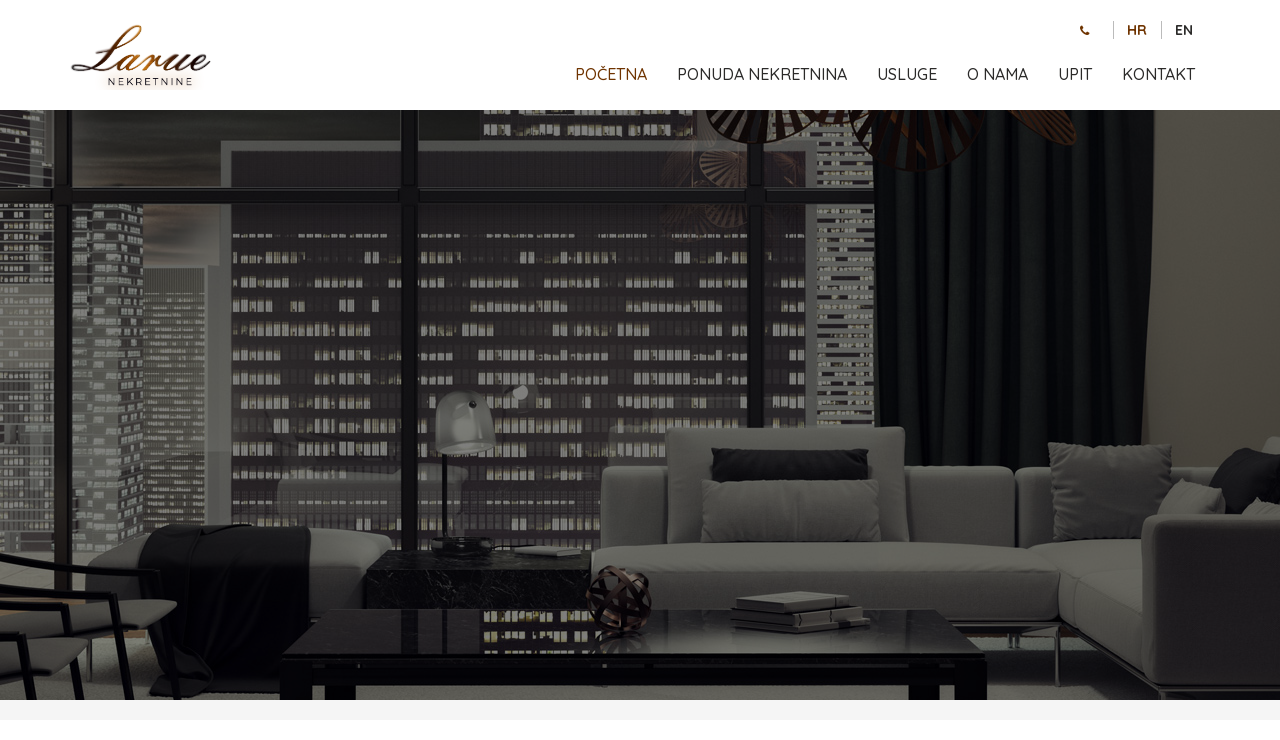

--- FILE ---
content_type: text/html
request_url: https://www.larue-nekretnine.hr/
body_size: 8936
content:
<!DOCTYPE HTML>
<!--[if lt IE 7]><html class="no-js lt-ie9 lt-ie8 lt-ie7" lang="hr" dir="ltr"><![endif]-->
<!--[if IE 7]><html class="no-js lt-ie9 lt-ie8" lang="hr" dir="ltr"><![endif]-->
<!--[if IE 8]><html class="no-js lt-ie9" lang="hr" dir="ltr"><![endif]-->
<!--[if gt IE 8]><!--><html class="no-js" lang="hr" dir="ltr"><!--<![endif]-->
    <head>
        <meta charset="UTF-8" />
        <meta http-equiv="X-UA-Compatible" content="IE=edge,chrome=1">
        <meta name="viewport" content="width=device-width, initial-scale=1.0, maximum-scale=1.0, user-scalable=no" />

        <title>Agencija za nekretnine ǀ Zagreb | Larue nekretnine</title>
        <meta name="publisher" content="Larue nekretnine" />
        <meta name="viewport" content="width=device-width">
        <meta name="description" content="Posredujemo u prometu nekretninama te našim klijentima olakšavamo pronalazak željene nekretnine. Pružamo i dodatne usluge povezane s nekretninama. Upoznajte nas!" />

        <!--Regionalization-->
        <link rel="alternate" hreflang="en" href="https://www.larue-nekretnine.hr/homepage" />
        <!--End Regionalization-->

        <!-- OG STRUKTURA -->
            <!-- OG CONSTANTS -->
            
            <meta property="og:site_name" content="Larue nekretnine" />
            
            <!-- OG CONSTANTS -->

            <meta property="og:title" content="Agencija za nekretnine ǀ Zagreb" />
            <meta property="og:type" content="article" />
            <meta property="og:url" content="https://www.larue-nekretnine.hr/naslovnica" />
            <meta property="og:image" content="https://www.larue-nekretnine.hr/assets/og/og_const_1564137000.png" />
            <meta property="og:image:width" content="600" />
            <meta property="og:image:height" content="450" />
            <meta property="og:description" content="Posredujemo u prometu nekretninama te našim klijentima olakšavamo pronalazak željene nekretnine. Pružamo i dodatne usluge povezane s nekretninama. Upoznajte nas!" />

            <!--TWITTER SPECIFIC -->
            
            
            
            
            
            
            
            
            <!--TWITTER SPECIFIC -->
        <!-- OG STRUKTURA -->

        
        <meta http-equiv="Content-Type" content="text/html; charset=utf-8" />
        <meta name="geo.position" content="" /><meta name="ICBM" content="" />
        
        
        
        <meta name="DC.title" content="Agencija za nekretnine ǀ Zagreb | Larue nekretnine | Larue nekretnine" />
        
        <meta name="DC.subject" content="" />
        <meta name="DC.description" content="Posredujemo u prometu nekretninama te našim klijentima olakšavamo pronalazak željene nekretnine. Pružamo i dodatne usluge povezane s nekretninama. Upoznajte nas!" />

        
        
        
        <meta name="DC.type" content="" />
        
        
        <meta name="DC.language" content="hr" />
        
        
        
        <link rel="canonical" href="https://www.larue-nekretnine.hr/naslovnica" />

        
	<script type="text/javascript">
	 function showRecaptcha(element) {
		Recaptcha.create(
			
			element
			,{"theme":"white","lang":"hr"}
		);
	}	
        
        function recaptcha_all()
        {
            $('.recaptcha_container:not([data-recaptcha-set])').each(function () {
                if ($(this).hasAttr('id'))
                {
                    var id = $(this).attr('id');
                    var others = $('.recaptcha_container#'+id+'[data-recaptcha-set]');
                    if (others.length <= 0)
                    {
                        showRecaptcha(id);
                        $(this).attr('data-recaptcha-set','true');
                    }
                } else {
                    console.log('Block ".recaptcha_container" has to have ID for "recaptcha_all()" to set recaptcha to it.');
                }
            });
        }
	</script>


        <!-- CSS -->
        
    
        <link rel="stylesheet" type="text/css" href="https://www.larue-nekretnine.hr/site_resources/css/styles.min.css?1746598384/" />
    
    


        <!-- JS -->
        
    
    
        <script language="javascript" type="text/javascript" src="https://www.larue-nekretnine.hr/site_resources/js/scripts.header.min.js?1746598384/"></script>
    

        

        <!-- FONTS -->
        <link href="https://fonts.googleapis.com/css?family=Quicksand:300,400,500,700|Roboto:300,400,500,700&subset=latin-ext" rel="stylesheet">

        <!--FAVICON-->
        <link rel="apple-touch-icon" sizes="57x57" href="https://www.larue-nekretnine.hr/site_resources/img/favicon/apple-icon-57x57.png" />
        <link rel="apple-touch-icon" sizes="60x60" href="https://www.larue-nekretnine.hr/site_resources/img/favicon/apple-icon-60x60.png" />
        <link rel="apple-touch-icon" sizes="72x72" href="https://www.larue-nekretnine.hr/site_resources/img/favicon/apple-icon-72x72.png" />
        <link rel="apple-touch-icon" sizes="76x76" href="https://www.larue-nekretnine.hr/site_resources/img/favicon/apple-icon-76x76.png" />
        <link rel="apple-touch-icon" sizes="114x114" href="https://www.larue-nekretnine.hr/site_resources/img/favicon/apple-icon-114x114.png" />
        <link rel="apple-touch-icon" sizes="120x120" href="https://www.larue-nekretnine.hr/site_resources/img/favicon/apple-icon-120x120.png" />
        <link rel="apple-touch-icon" sizes="144x144" href="https://www.larue-nekretnine.hr/site_resources/img/favicon/apple-icon-144x144.png" />
        <link rel="apple-touch-icon" sizes="152x152" href="https://www.larue-nekretnine.hr/site_resources/img/favicon/apple-icon-152x152.png" />
        <link rel="apple-touch-icon" sizes="180x180" href="https://www.larue-nekretnine.hr/site_resources/img/favicon/apple-icon-180x180.png" />
        <link rel="icon" type="image/png" sizes="192x192"  href="https://www.larue-nekretnine.hr/site_resources/img/favicon/android-icon-192x192.png" />
        <link rel="icon" type="image/png" sizes="32x32" href="https://www.larue-nekretnine.hr/site_resources/img/favicon/favicon-32x32.png" />
        <link rel="icon" type="image/png" sizes="96x96" href="https://www.larue-nekretnine.hr/site_resources/img/favicon/favicon-96x96.png" />
        <link rel="icon" type="image/png" sizes="16x16" href="https://www.larue-nekretnine.hr/site_resources/img/favicon/favicon-16x16.png" />
        <link rel="shortcut icon" type="image/x-icon" href="https://www.larue-nekretnine.hr/site_resources/img/favicon/favicon.ico" />
        <link rel="manifest" href="https://www.larue-nekretnine.hr/site_resources/img/favicon/manifest.json" />
        <meta name="msapplication-TileColor" content="#ffffff">
        <meta name="msapplication-TileImage" content="https://www.larue-nekretnine.hr/site_resources/img/favicon/ms-icon-144x144.png">
        <meta name="theme-color" content="#ffffff">

        <script src="https://cookies.dimedia.hr?ga=UA-146325658-1&lng=hr"></script>
        <!-- Global site tag (gtag.js) - Google Analytics -->
        <script async src="https://www.googletagmanager.com/gtag/js?id=UA-146325658-1"></script>
        <script>
            window.dataLayer = window.dataLayer || [];
            function gtag(){dataLayer.push(arguments);}
            gtag('js', new Date());
            gtag('config', 'UA-146325658-1');
        </script>
    </head>
    <body class="hr page_home" data-lang="hr" ontouchstart>
        <div class="container-fluid">
            <header class="gradient">
    <div class="box-head hidden-xs hidden-sm">
        <div class="container">
            <div class="row">
                <div class="pull-left">
                    
                            <p class="phone clearfix"> <i class="fa fa-phone"></i> <a href="tel:"></a></p>
                        
                </div>

                
                <div class="pull-right languageSelect hidden-xs hidden-sm" style="margin-right:22px;">
                    
                    <a href="https://www.larue-nekretnine.hr/naslovnica" data-lang="HR" class="active"class="active">HR</a>
                    
                    <a href="https://www.larue-nekretnine.hr/homepage" data-lang="EN" ><!--English-->EN</a>
                    
                    
                    
                    
                </div>
            </div>
        </div>
    </div>

    <div class="container">
        <a href="https://www.larue-nekretnine.hr/naslovnica" class="logo"><img src="https://www.larue-nekretnine.hr/site_resources/img/brand/header_logo.png" alt="Dimedia Nekretnine" title="Dimedia Nekretnine" /></a>
        <div class="mobileButtonHolder">
            <button type="button" class="navbar-toggle collapsed" data-toggle="collapse" data-target="#elem_menu"><i class="fa fa-bars"></i></button>
            <button type="button" class="navbar-toggle collapsed languageButton" data-toggle="collapse" data-target="#elem_lang"><span></span></button>
        </div>

        <nav class="navbar collapse collapse-navbar" id="elem_menu">
    <ul>
        <li class=" active ">
            <a href="https://www.larue-nekretnine.hr/naslovnica">Početna</a>
        </li>

        
            <li class="dropdown ">
                <a data-toggle="dropdown" class="dropdown-toggle" href="#">Ponuda nekretnina</a>
                <div class="dropdown-menu">
                                  
                        <ul class="dropdown-inner" id="menu-realestates-1">
                            <li class="title"><a href="https://www.larue-nekretnine.hr/prodaja/">Prodaja</a></li>
                            

                            
                                <li><a href="https://www.larue-nekretnine.hr/prodaja-stanova">Stanovi (6)</a></li>
                            
                                <li><a href="https://www.larue-nekretnine.hr/prodaja-kuca">Kuće (1)</a></li>
                            
                                <li><a href="https://www.larue-nekretnine.hr/prodaja-poslovnih-prostora">Poslovni prostori (1)</a></li>
                            
                                <li><a href="https://www.larue-nekretnine.hr/prodaja-zemljista">Zemljišta (3)</a></li>
                            

                            
                                <li><a href="https://www.larue-nekretnine.hr/prodaja-posebna-ponuda">Posebna ponuda (1)</a></li>
                            
                        </ul>
                     

                    
                    <div class="clearfix"></div>
                </div>
            </li>
        

        

            

        <!--Korisni linkovi-->
        

        
            <li class="dropdown " >
                <a data-toggle="dropdown" class="dropdown-toggle" href="#">Usluge</a>
                <div class="dropdown-menu">
                    <ul class="dropdown-inner" id="menu-services">
                        
                            <li><a href="https://www.larue-nekretnine.hr/dodatne-usluge">Dodatne usluge</a></li> 
                        
                    </ul>
                    <div class="clearfix"></div>
                </div>
            </li> 
        

        
            <li class="dropdown " >
                <a data-toggle="dropdown" class="dropdown-toggle" href="#">O nama</a>
                <div class="dropdown-menu">
                    <ul class="dropdown-inner" id="menu-about">
                        
                            <li><a href="https://www.larue-nekretnine.hr/o-nama">O nama</a></li> 
                        
                    </ul>
                    <div class="clearfix"></div>
                </div>
            </li>
        

        
            <li class="" ><a href="https://www.larue-nekretnine.hr/upit">Upit</a></li>
        

        

        

        

        
            <li class="" >
                <a href="https://www.larue-nekretnine.hr/kontakt">Kontakt</a>
            </li>
        

        
            <li class=" hidden-md hidden-lg">
            
                <a href="https://www.larue-nekretnine.hr/uvjeti-koristenja-i-pravila-privatnosti">Uvjeti korištenja i pravila privatnosti</a>
            
            </li>
           

        
            <li class=" hidden-md hidden-lg">
            
                <a href="https://www.larue-nekretnine.hr/opci-uvjeti-poslovanja">Opći uvjeti poslovanja</a>
            
            </li>
        
    </ul>
</nav>

        <nav class="navbar collapse collapse-navbar hidden-md hidden-lg" id="elem_lang">
            <ul>
                <li><a href="https://www.larue-nekretnine.hr/naslovnica" data-lang="HR">Hrvatski</a></li>
                
                
                <li><a href="https://www.larue-nekretnine.hr/homepage" data-lang="EN">English</a></li>
                
                
                
                
            </ul>
        </nav>
        <div class="clearfix"></div>
    </div>
</header>

<div class="content">

    
            <!-- START : HOMEPAGE -->



    <div class="box-carousel hidden-xs hidden-sm">
        <div id="elem_carousel" class="carousel-full carousel slide" data-ride="carousel">
            <!-- Wrapper for slides -->
            <div class="carousel-inner">
                
                    <div class="item active">
                        <img src="https://www.larue-nekretnine.hr/assets/cms_page_image/cms_page_1564060935_details_original.jpg" data-url="#" alt="Laure nekretnine, agencija za nekretnine Zagreb" title="Laure nekretnine" />
                        <div class="carousel-caption">
                            
                        </div>
                    </div>
                
            </div>

            
        </div>
    </div>




<div class="box-search ">
    <div class="container">
        <div class="wrapper-l">
            <div class="row hidden-xs hidden-sm">
                <form id="header-search" method="get" action="https://www.larue-nekretnine.hr/pretraga">
                    <!-- SEARCH screen @ > 992px -->
                    <div>
                        <div class="col-md-10 box-filters">
                            <div class="box">
                                <div class="checkbox-box pull-left">
                                    <span>
                                        <div class="ez-checkbox">
                                            <input tabindex="01"  checked  type="checkbox" name="sales" id="checkbox-1" class="ez-checkbox" value="1" />
                                        </div>
                                    </span>
                                    <div class="name-checkbox">Prodaja</div>
                                </div>
                                <div class="checkbox-box pull-left">
                                    <span>
                                        <div class="ez-checkbox">
                                            <input tabindex="02"  type="checkbox" name="rent" id="checkbox-1" class="ez-checkbox" value="2" />
                                        </div>
                                    </span>
                                    <div class="name-checkbox">Najam</div>
                                </div>
                                <div class="clearfix"></div>
                            </div>
                            <div class="box">
                                Tip nekretnine:
                                <div class="select-box re-type-selectbox">
                                    <select tabindex="03" class="c-select" name="re_types_id">
                                        <option  value="">Odaberite tip</option>
                                        
                                            <option  value="1">kuća</option>
                                        
                                            <option  value="2">stan</option>
                                        
                                            <option  value="3">apartman</option>
                                        
                                            <option  value="4">poslovni prostor</option>
                                        
                                            <option  value="5">zemljište</option>
                                        
                                            <option  value="6">garaža</option>
                                        
                                    </select>
                                </div>
                            </div>

                            <div class="box location-search">
                                <select id="location-search" class="locations" name="full_text[]" multiple="multiple">
    
        <option value="1|100003|100569|0|0|0">Sisak - Okolica</option>
    
        <option value="1|100003|100569|104621|0|0|">Sisak - Okolica / Lonja</option>
    
        <option value="1|100009|100564|0|0|0">Gospić - Okolica</option>
    
        <option value="1|100009|100564|101611|0|0|">Gospić - Okolica / Klanac</option>
    
        <option value="1|100012|100245|0|0|0">Slavonski Brod</option>
    
        <option value="1|100012|100245|104714|0|0">Slavonski Brod / Slavonski Brod / Centar</option>
    
        <option value="1|100015|100487|0|0|0">Tisno</option>
    
        <option value="1|100021|100555|0|0|0">Zagreb</option>
    
        <option value="1|100021|100555|101707|0|0">Zagreb / Donji Grad / Donji grad</option>
    
        <option value="1|100021|100555|101707|100085|0|Draškovićeva">Zagreb / Donji Grad / Donji grad / Draškovićeva</option>
    
        <option value="1|100021|100555|101707|0|0|Draškovićeva">Zagreb / Donji Grad / Donji grad / Draškovićeva</option>
    
        <option value="1|100021|100555|101746|0|0">Zagreb / Novi Zagreb - zapad / Remetinec</option>
    
        <option value="1|100021|100555|101746|100027|0|Remetinečki gaj">Zagreb / Novi Zagreb - zapad / Remetinec / Remetinečki gaj</option>
    
        <option value="1|100021|100555|101746|0|0|Remetinečki gaj">Zagreb / Novi Zagreb - zapad / Remetinec / Remetinečki gaj</option>
    
        <option value="1|100021|100555|101746|0|0">Zagreb / Novi Zagreb - zapad / Sveta Klara</option>
    
        <option value="1|100021|100555|101746|100111|0|Mrkšina ulica">Zagreb / Novi Zagreb - zapad / Sveta Klara / Mrkšina ulica</option>
    
        <option value="1|100021|100555|101746|0|0|Mrkšina ulica">Zagreb / Novi Zagreb - zapad / Sveta Klara / Mrkšina ulica</option>
    
        <option value="1|100021|100555|101746|100111|0|">Zagreb / Novi Zagreb - zapad / Sveta Klara</option>
    
        <option value="1|100021|100555|101750|0|0">Zagreb / Peščenica - Žitnjak / Resnik</option>
    
        <option value="1|100021|100555|101750|100057|0|Radnička cesta">Zagreb / Peščenica - Žitnjak / Resnik / Radnička cesta</option>
    
        <option value="1|100021|100555|101750|0|0|Radnička cesta">Zagreb / Peščenica - Žitnjak / Resnik / Radnička cesta</option>
    
        <option value="1|100021|100555|101766|0|0">Zagreb / Trešnjevka - sjever / Trešnjevka</option>
    
        <option value="1|100021|100555|101766|100125|0|Hreljinska">Zagreb / Trešnjevka - sjever / Trešnjevka / Hreljinska</option>
    
        <option value="1|100021|100555|101766|0|0|Hreljinska">Zagreb / Trešnjevka - sjever / Trešnjevka / Hreljinska</option>
    
</select>
                            </div>

                            <!--
                            --><div class="box">
                                Broj oglasa: <input tabindex="05" type="text" placeholder="ID" name="re_realEstates_code" value="" >
                            </div><!--
                            --><div class="box">
                                Cijena (€):
                                <input tabindex="07" name="re_realEstates_price_max" type="text" value="" placeholder="max" >
                                <input tabindex="06" name="re_realEstates_price_min" type="text" value="" placeholder="min" >
                            </div><!--
                            --><div class="box">
                                Površina (m<sup>2</sup>):
                                <input tabindex="09" name="re_realEstates_area_max" type="text" value="" placeholder="max" >
                                <input tabindex="08" name="re_realEstates_area_min" type="text" value="" placeholder="min" >
                            </div>
                            <div class="clearfix"></div>
                        </div>
                        <div class="col-md-2 box-buttons">
                            <button class="btn btn-default"><i class="fa fa-list-ul pull-left"></i><i class="fa fa-angle-right pull-right"></i> Prikaži na listi </button>
                            <button class="btn btn-default" name="seperate_map" value="1"><i class="fa fa-map-marker pull-left"></i><i class="fa fa-angle-right pull-right"></i> Prikaži na karti</button>
                        </div>
                        <div class="clearfix"></div>
                        <a href="javascript:void(0);" class="butt-search-toggle detail-search">
                            <span class="label-show">Otvorite detaljnu pretragu</span>
                            <span class="label-hide">Zatvorite detaljnu pretragu</span>
                            <i class="fa fa-angle-down"></i>
                        </a>

                        <div class="box-search-additional">

                            <div class="row no-marg">
                                <div class="col-xs-12">
                                    <hr>
                                </div>
                                <div class="col-xs-10">
                                    <div class="box">
                                        <p>Sobnost</p>
                                        <input tabindex="10" type="text" placeholder="min" name="re_realEstates_roomsNO_min" value=""/>
                                        <input tabindex="11" type="text" placeholder="max" name="re_realEstates_roomsNO_max" value=""/>
                                    </div>
                                    <div class="box">
                                        <p>Katnost</p>
                                        <input tabindex="12" type="text" placeholder="min" name="re_realEstate_floorNO_min" value=""/>
                                        <input tabindex="13" type="text" placeholder="max" name="re_realEstate_floorNO_max" value=""/>
                                    </div>
                                    <div class="box">
                                        <p>&nbsp;</p>
                                        <div class="select-box">
                                            <select tabindex="14" class="c-select" name="re_subTypes_id">
                                                <option value="">Odaberite podtip</option>
                                                
                                                    <option  value="1">Stan u zgradi</option>
                                                
                                                    <option  value="2">Stan u kući</option>
                                                
                                                    <option  value="5">Samostojeća kuća</option>
                                                
                                                    <option  value="19">Poslovna zgrada</option>
                                                
                                                    <option  value="22">Građevinsko zemljište</option>
                                                
                                                    <option  value="54">Poljoprivredno zemljište</option>
                                                
                                            </select>
                                        </div>
                                        <div class="checkbox-box">
                                            <span>
                                                <div class="ez-checkbox">
                                                    <input tabindex="15" type="checkbox" name="re_realEstates_priceOld" />
                                                </div>
                                            </span>
                                            <div class="name-checkbox">Snižena cijena</div>
                                        </div>
                                    </div>
                                    <div class="box">
                                        <p>&nbsp;</p>
                                        <div class="checkbox-box">
                                            <span>
                                                <div class="ez-checkbox">
                                                    <input tabindex="16" type="checkbox" name="op_realEstates_specialOffer" />
                                                </div>
                                            </span>
                                            <div class="name-checkbox">Ponuda nekretnina</div>
                                        </div>
                                        <div class="checkbox-box">
                                            <span>
                                                <div class="ez-checkbox">
                                                    <input tabindex="17" type="checkbox" name="op_realEstates_newBuilding" />
                                                </div>
                                            </span>
                                            <div class="name-checkbox">Novogradnja</div>
                                        </div>
                                    </div>
                                    <div class="box">
                                        <div class="checkbox-box check-s hidden">
                                            <span>
                                                <div class="ez-checkbox">
                                                    <input tabindex="18" type="checkbox" name="re_description_id_seaview" value="15" />
                                                </div>
                                            </span>
                                            <div class="name-checkbox">Pogled na more</div>
                                        </div>
                                        <div class="checkbox-box check-s">
                                            <span>
                                                <div class="ez-checkbox">
                                                    <input tabindex="19" type="checkbox" name="op_realEstates_seafront" value="1"  />
                                                </div>
                                            </span>
                                            <div class="name-checkbox">Prvi red do mora</div>
                                        </div>

                                        <div class="checkbox-box check-s">
                                            <span>
                                                <div class="ez-checkbox">
                                                    <input tabindex="20" type="checkbox" name="re_description_id_elevator" value="14"  />
                                                </div>
                                            </span>
                                            <div class="name-checkbox">Lift</div>
                                        </div>
                                        <div class="checkbox-box check-s">
                                            <span>
                                                <div class="ez-checkbox">
                                                    <input tabindex="21" type="checkbox" name="re_description_id_furnished"  value="1"/>
                                                </div>
                                            </span>
                                            <div class="name-checkbox">Namještena</div>
                                        </div>
                                    </div>
                                </div>
                                <div class="col-xs-2">
                                    <div class="box-search-counter text-center">
                                        <span id="search_label">Vaša pretraga će prikazati:</span>
                                        <span id="search_counter" class="search-ajax-counter">0</span>
                                        <span id="search_suffix">rezultata.</span>
                                    </div>
                                </div>
                            </div>
                            <div class="clearfix"></div>
                        </div>
                    </div>
                </form>
            </div>
        </div>

        <div class="hidden-md hidden-lg">
            <form id="header-search-mobile" method="get" action="https://www.larue-nekretnine.hr/pretraga">
                <!-- SEARCH screen @ < 992px -->
                <div>
                    <div class="col-xs-12 no-pad">
                        <div class="row no-marg box-filters">
                            <div class="col-xs-12 no-pad">
                                <div class="box re-code">
                                    <input type="text" name="re_realEstates_code" placeholder="Broj oglasa (ID):" value="" />
                                </div>

                                <div class="box re-action">
                                    <div class="checkbox-box pull-left">
                                        <span>
                                            <div class="ez-checkbox">
                                                <input checked type="checkbox" name="sales" id="checkbox-1" class="ez-checkbox" value="1" />
                                            </div>
                                        </span>
                                        <div class="name-checkbox">Prodaja</div>
                                    </div>

                                    <div class="checkbox-box pull-right">
                                        <span>
                                            <div class="ez-checkbox">
                                                <input type="checkbox" name="rent" id="checkbox-1" class="ez-checkbox" value="2" />
                                            </div>
                                        </span>
                                        <div class="name-checkbox">Najam</div>
                                    </div>

                                    <div class="clearfix"></div>
                                </div>

                                <div class="box re-type">
                                    <div class="select-box">
                                        <div class="reType-select">
                                            <select class="c-select" name="re_types_id">
                                                <option value="">Tip nekretnine</option>
                                                
                                                    <option value="1">kuća</option>
                                                
                                                    <option value="2">stan</option>
                                                
                                                    <option value="3">apartman</option>
                                                
                                                    <option value="4">poslovni prostor</option>
                                                
                                                    <option value="5">zemljište</option>
                                                
                                                    <option value="6">garaža</option>
                                                
                                            </select>
                                        </div>
                                    </div>

                                    <div class="clearfix"></div>
                                </div>

                                <div class="box location-search-mobile">
                                    <select id="location-search-mobile" class="locations mobile" name="full_text[]" multiple="multiple">
    
        <option value="1|100003|100569|0|0|0">Sisak - Okolica</option>
    
        <option value="1|100003|100569|104621|0|0|">Sisak - Okolica / Lonja</option>
    
        <option value="1|100009|100564|0|0|0">Gospić - Okolica</option>
    
        <option value="1|100009|100564|101611|0|0|">Gospić - Okolica / Klanac</option>
    
        <option value="1|100012|100245|0|0|0">Slavonski Brod</option>
    
        <option value="1|100012|100245|104714|0|0">Slavonski Brod / Slavonski Brod / Centar</option>
    
        <option value="1|100015|100487|0|0|0">Tisno</option>
    
        <option value="1|100021|100555|0|0|0">Zagreb</option>
    
        <option value="1|100021|100555|101707|0|0">Zagreb / Donji Grad / Donji grad</option>
    
        <option value="1|100021|100555|101707|100085|0|Draškovićeva">Zagreb / Donji Grad / Donji grad / Draškovićeva</option>
    
        <option value="1|100021|100555|101707|0|0|Draškovićeva">Zagreb / Donji Grad / Donji grad / Draškovićeva</option>
    
        <option value="1|100021|100555|101746|0|0">Zagreb / Novi Zagreb - zapad / Remetinec</option>
    
        <option value="1|100021|100555|101746|100027|0|Remetinečki gaj">Zagreb / Novi Zagreb - zapad / Remetinec / Remetinečki gaj</option>
    
        <option value="1|100021|100555|101746|0|0|Remetinečki gaj">Zagreb / Novi Zagreb - zapad / Remetinec / Remetinečki gaj</option>
    
        <option value="1|100021|100555|101746|0|0">Zagreb / Novi Zagreb - zapad / Sveta Klara</option>
    
        <option value="1|100021|100555|101746|100111|0|Mrkšina ulica">Zagreb / Novi Zagreb - zapad / Sveta Klara / Mrkšina ulica</option>
    
        <option value="1|100021|100555|101746|0|0|Mrkšina ulica">Zagreb / Novi Zagreb - zapad / Sveta Klara / Mrkšina ulica</option>
    
        <option value="1|100021|100555|101746|100111|0|">Zagreb / Novi Zagreb - zapad / Sveta Klara</option>
    
        <option value="1|100021|100555|101750|0|0">Zagreb / Peščenica - Žitnjak / Resnik</option>
    
        <option value="1|100021|100555|101750|100057|0|Radnička cesta">Zagreb / Peščenica - Žitnjak / Resnik / Radnička cesta</option>
    
        <option value="1|100021|100555|101750|0|0|Radnička cesta">Zagreb / Peščenica - Žitnjak / Resnik / Radnička cesta</option>
    
        <option value="1|100021|100555|101766|0|0">Zagreb / Trešnjevka - sjever / Trešnjevka</option>
    
        <option value="1|100021|100555|101766|100125|0|Hreljinska">Zagreb / Trešnjevka - sjever / Trešnjevka / Hreljinska</option>
    
        <option value="1|100021|100555|101766|0|0|Hreljinska">Zagreb / Trešnjevka - sjever / Trešnjevka / Hreljinska</option>
    
</select>
                                </div>
                            </div>
                        </div>

                        <div class="row no-marg box-search-additional">
                            <div class="col-xs-12 no-pad">
                                <div class="box">
                                    <div>
                                        Podtip:
                                    </div>

                                    <div class="select-box">
                                        <select class="c-select" name="re_subTypes_id">
                                            <option value="">Odaberite podtip</option>
                                            
                                                <option value="1">Stan u zgradi</option>
                                            
                                                <option value="2">Stan u kući</option>
                                            
                                                <option value="5">Samostojeća kuća</option>
                                            
                                                <option value="19">Poslovna zgrada</option>
                                            
                                                <option value="22">Građevinsko zemljište</option>
                                            
                                                <option value="54">Poljoprivredno zemljište</option>
                                            
                                        </select>
                                    </div>

                                    <div class="clearfix"></div>
                                </div>

                                <div class="box">
                                    <p>Cijena (&euro;): </p>
                                    <div class="pull-left">
                                        <input name="re_realEstates_price_min" type="text" value="" placeholder="min" >
                                    </div>
                                    <div class="pull-right">
                                        <input name="re_realEstates_price_max" type="text" value="" placeholder="max" >
                                    </div>
                                    <div class="clearfix"></div>
                                </div>

                                <div class="box">
                                    <p>Površina (m<sup>2</sup>): </p>
                                    <div class="pull-left">
                                        <input name="re_realEstates_area_min" type="text" value="" placeholder="min" >
                                    </div>
                                    <div class="pull-right">
                                        <input name="re_realEstates_area_max" type="text" value="" placeholder="max" >
                                    </div>
                                    <div class="clearfix"></div>
                                </div>

                                <div class="box">
                                    <p>Sobnost</p>
                                    <div class="pull-left">
                                        <input type="text" placeholder="min" name="re_realEstates_roomsNO_min" value=""/>
                                    </div>
                                    <div class="pull-right">
                                        <input type="text" placeholder="max" name="re_realEstates_roomsNO_max" value=""/>
                                    </div>
                                    <div class="clearfix"></div>
                                </div>

                                <div class="box">
                                    <p>Katnost</p>
                                    <div class="pull-left">
                                        <input type="text" placeholder="min" name="re_realEstate_floorNO_min" value=""/>
                                    </div>
                                    <div class="pull-right">
                                        <input type="text" placeholder="max" name="re_realEstate_floorNO_max" value=""/>
                                    </div>
                                    <div class="clearfix"></div>
                                </div>

                                <div class="box">
                                    <div class="pull-left">
                                        <div class="checkbox-box">
                                            <span>
                                                <div class="ez-checkbox">
                                                    <input type="checkbox" name="re_realEstates_priceOld" />
                                                </div>
                                            </span>
                                            <div class="name-checkbox">Snižena cijena</div>
                                        </div>
                                    </div>
                                    <div class="pull-right">
                                        <div class="checkbox-box">
                                            <span>
                                                <div class="ez-checkbox">
                                                    <input type="checkbox" name="op_realEstates_newBuilding" />
                                                </div>
                                            </span>
                                            <div class="name-checkbox">Novogradnja</div>
                                        </div>
                                    </div>
                                    <div class="clearfix"></div>
                                </div>
                                <div class="box">
                                    <div class="pull-left">
                                        <div class="checkbox-box">
                                            <span>
                                                <div class="ez-checkbox">
                                                    <input type="checkbox" name="op_realEstates_specialOffer" />
                                                </div>
                                            </span>
                                            <div class="name-checkbox">Ponuda nekretnina</div>
                                        </div>
                                    </div>
                                    <div class="pull-right">
                                        <div class="checkbox-box">
                                            <span>
                                                <div class="ez-checkbox">
                                                    <input type="checkbox" name="op_realEstates_seafront" value="1"  />
                                                </div>
                                            </span>
                                            <div class="name-checkbox">Prvi red do mora</div>
                                        </div>
                                    </div>
                                    <div class="clearfix"></div>
                                </div>
                                <div class="box">
                                    <div class="pull-left hidden">
                                        <div class="checkbox-box">
                                            <span>
                                                <div class="ez-checkbox">
                                                    <input type="checkbox" name="re_description_id_seaview" value="15" />
                                                </div>
                                            </span>
                                            <div class="name-checkbox">Pogled na more</div>
                                        </div>
                                    </div>

                                    <div class="clearfix"></div>
                                    <div class="pull-left">
                                        <div class="checkbox-box">
                                            <span>
                                                <div class="ez-checkbox">
                                                    <input type="checkbox" name="re_description_id_elevator" value="14"  />
                                                </div>
                                            </span>
                                            <div class="name-checkbox">Lift</div>
                                        </div>
                                    </div>
                                    <div class="pull-right">
                                        <div class="checkbox-box">
                                            <span>
                                                <div class="ez-checkbox">
                                                    <input type="checkbox" name="re_description_id_furnished"  value="1"/>
                                                </div>
                                            </span>
                                            <div class="name-checkbox">Namještena</div>
                                        </div>
                                    </div>
                                    <div class="clearfix"></div>
                                </div>

                                <div class="box">
                                    <div class="box-search-counter text-center">
                                        <span id="search_label_mob">Vaša pretraga će prikazati:</span>
                                        <span id="search_counter_mob" class="search-ajax-counter">0</span>
                                        <span id="search_suffix_mob">rezultata.</span>
                                    </div>
                                </div>
                            </div>

                            <div class="clearfix"></div>
                        </div>

                        <div class="col-xs-12 col-md-2 no-pad box-buttons">
                            <button class="btn btn-default"><i class="fa fa-list-ul pull-left"></i><i class="fa fa-angle-right pull-right"></i> Prikaži na listi</button>
                            <button class="btn btn-default" name="seperate_map" value="1"><i class="fa fa-map-marker pull-left"></i><i class="fa fa-angle-right pull-right"></i> Prikaži na karti</button>
                        </div>

                        <a href="javascript:void(0);" class="butt-search-toggle detail-search">
                            <span class="label-show">Otvorite detaljnu pretragu</span>
                            <span class="label-hide">Zatvorite detaljnu pretragu</span>
                            <i class="fa fa-angle-down"></i>
                        </a>
                    </div>
                </div>
            </form>
        </div>
    </div>
</div>
</div>

<div class="container-fluid special-offer-bg">
    <div class="container">
        <div class="row">
            <div class="col-xs-12">
                <div class="box-breadcrumbs-container">
                    <div class="wrapper">
                        <div class="box-breadcrumbs homePageSpecialOffer">
                            <a><h2>Ponuda nekretnina</h2></a>
                            <i class="fa fa-chevron-down"></i>
                            <div class="clearfix"></div>
                        </div>
                        <div class="spacer-2 visible-md visible-lg"></div>
                    </div>
                </div>
            </div>
        </div>
        
        <div class="row">
            <div class="col-xs-12 col-sm-12 col-md-12 content-main">
                <div class="row box-items">
	
		<div class="col-xxs-12 col-xxsm-12 col-xs-6 col-sm-6 col-md-4 col-lg-4">
			<div class="box-item shadow list-item homePageItem clearfix">
    
        <div class="list-photo lazy-bg" data-original="https://www.larue-nekretnine.hr/thumb.php?file=photos/47131/47131_1_1763027532.jpg&maxw=320&maxh=240">
            <a href="https://www.larue-nekretnine.hr/nekretnine/nekretnina-607-stan-prodaja-novi-zagreb-zapad-51-63-m2" class="lnk-re"></a>
            <div class="badges">
                
                
                
                
            </div>

            <div class="list-photo-hover">
                <div class="location">
                    Zagreb, Sveta Klara
                     - 607-1
                </div>

                <div class="portal-name">
                    
                        <a class="title" href="https://www.larue-nekretnine.hr/nekretnine/nekretnina-607-stan-prodaja-novi-zagreb-zapad-51-63-m2">
                            Stan u zgradi
                        </a>
                    
                </div>

                <div class="hidden-item">
                    <div class="realestateDetails">
                        
                            <div class="info"><span class="infoIcon area"></span><span class="infoCount"> 51,63 m&#178;</span></div>
                        

                        
                            <div class="info"><span class="infoIcon rooms"></span><span class="infoCount">2</span></div>
                        

                         <div class="info"><span class="infoIcon bathroom"></span><span class="infoCount">1</span></div>
                    </div>

                    <div class="prices">
                        <h3 class="price">180.705,00 &euro;</h3>
                        
                    </div>
                </div>
            </div>
        </div>
    

    <div class="clearfix"></div>
</div>

<div class="clearfix"></div>
			<div class="spacer-3"></div>
		</div>
	
		<div class="col-xxs-12 col-xxsm-12 col-xs-6 col-sm-6 col-md-4 col-lg-4">
			<div class="box-item shadow list-item homePageItem clearfix">
    
        <div class="list-photo lazy-bg" data-original="https://www.larue-nekretnine.hr/thumb.php?file=photos/19620/19620_30_8319.jpg&maxw=320&maxh=240">
            <a href="https://www.larue-nekretnine.hr/nekretnine/nekretnina-600-stan-prodaja-tresnjevka-sjever-120-m2" class="lnk-re"></a>
            <div class="badges">
                
                
                
                
            </div>

            <div class="list-photo-hover">
                <div class="location">
                    Zagreb, Trešnjevka
                     - 600-1
                </div>

                <div class="portal-name">
                    
                        <a class="title" href="https://www.larue-nekretnine.hr/nekretnine/nekretnina-600-stan-prodaja-tresnjevka-sjever-120-m2">
                            Stan u kući
                        </a>
                    
                </div>

                <div class="hidden-item">
                    <div class="realestateDetails">
                        
                            <div class="info"><span class="infoIcon area"></span><span class="infoCount"> 120,00 m&#178;</span></div>
                        

                        
                            <div class="info"><span class="infoIcon rooms"></span><span class="infoCount">5</span></div>
                        

                         <div class="info"><span class="infoIcon bathroom"></span><span class="infoCount">2</span></div>
                    </div>

                    <div class="prices">
                        <h3 class="price">305.000,00 &euro;</h3>
                        
                    </div>
                </div>
            </div>
        </div>
    

    <div class="clearfix"></div>
</div>

<div class="clearfix"></div>
			<div class="spacer-3"></div>
		</div>
	
		<div class="col-xxs-12 col-xxsm-12 col-xs-6 col-sm-6 col-md-4 col-lg-4">
			<div class="box-item shadow list-item homePageItem clearfix">
    
        <div class="list-photo lazy-bg" data-original="https://www.larue-nekretnine.hr/thumb.php?file=photos/19545/19545_10_18.jpg&maxw=320&maxh=240">
            <a href="https://www.larue-nekretnine.hr/nekretnine/nekretnina-5-zemljiste-prodaja-slavonski-brod-740-m2" class="lnk-re"></a>
            <div class="badges">
                
                
                
                
            </div>

            <div class="list-photo-hover">
                <div class="location">
                    Slavonski Brod, Centar
                     - 5-1
                </div>

                <div class="portal-name">
                    
                        <a class="title" href="https://www.larue-nekretnine.hr/nekretnine/nekretnina-5-zemljiste-prodaja-slavonski-brod-740-m2">
                            Građevinsko zemljište
                        </a>
                    
                </div>

                <div class="hidden-item">
                    <div class="realestateDetails">
                        
                            <div class="info"><span class="infoIcon area"></span><span class="infoCount"> 740,00 m&#178;</span></div>
                        

                        

                        
                    </div>

                    <div class="prices">
                        <h3 class="price">190.000,00 &euro;</h3>
                        
                    </div>
                </div>
            </div>
        </div>
    

    <div class="clearfix"></div>
</div>

<div class="clearfix"></div>
			<div class="spacer-3"></div>
		</div>
	
		<div class="col-xxs-12 col-xxsm-12 col-xs-6 col-sm-6 col-md-4 col-lg-4">
			<div class="box-item shadow list-item homePageItem clearfix">
    
        <div class="list-photo lazy-bg" data-original="https://www.larue-nekretnine.hr/thumb.php?file=photos/47129/47129_1_1763027123.jpg&maxw=320&maxh=240">
            <a href="https://www.larue-nekretnine.hr/nekretnine/nekretnina-606-stan-prodaja-novi-zagreb-zapad-53-09-m2" class="lnk-re"></a>
            <div class="badges">
                
                
                
                
            </div>

            <div class="list-photo-hover">
                <div class="location">
                    Zagreb, Sveta Klara
                     - 606-1
                </div>

                <div class="portal-name">
                    
                        <a class="title" href="https://www.larue-nekretnine.hr/nekretnine/nekretnina-606-stan-prodaja-novi-zagreb-zapad-53-09-m2">
                            Stan u zgradi
                        </a>
                    
                </div>

                <div class="hidden-item">
                    <div class="realestateDetails">
                        
                            <div class="info"><span class="infoIcon area"></span><span class="infoCount"> 53,09 m&#178;</span></div>
                        

                        
                            <div class="info"><span class="infoIcon rooms"></span><span class="infoCount">2</span></div>
                        

                         <div class="info"><span class="infoIcon bathroom"></span><span class="infoCount">1</span></div>
                    </div>

                    <div class="prices">
                        <h3 class="price">185.815,00 &euro;</h3>
                        
                    </div>
                </div>
            </div>
        </div>
    

    <div class="clearfix"></div>
</div>

<div class="clearfix"></div>
			<div class="spacer-3"></div>
		</div>
	
		<div class="col-xxs-12 col-xxsm-12 col-xs-6 col-sm-6 col-md-4 col-lg-4">
			<div class="box-item shadow list-item homePageItem clearfix">
    
        <div class="list-photo lazy-bg" data-original="https://www.larue-nekretnine.hr/thumb.php?file=photos/25417/25417_7_1759394954.jpeg&maxw=320&maxh=240">
            <a href="https://www.larue-nekretnine.hr/nekretnine/nekretnina-605-kuca-uz-lonjsko-polje-imanje-od-2000-m-s-vocnjakom-i-bunarom" class="lnk-re"></a>
            <div class="badges">
                
                
                
                
            </div>

            <div class="list-photo-hover">
                <div class="location">
                    Sisak - Okolica, Lonja
                     - 605-1
                </div>

                <div class="portal-name">
                    
                        <a class="title" href="https://www.larue-nekretnine.hr/nekretnine/nekretnina-605-kuca-uz-lonjsko-polje-imanje-od-2000-m-s-vocnjakom-i-bunarom">
                            Samostojeća kuća
                        </a>
                    
                </div>

                <div class="hidden-item">
                    <div class="realestateDetails">
                        
                            <div class="info"><span class="infoIcon area"></span><span class="infoCount"> 45,00 m&#178;</span></div>
                        

                        
                            <div class="info"><span class="infoIcon rooms"></span><span class="infoCount">3</span></div>
                        

                         <div class="info"><span class="infoIcon bathroom"></span><span class="infoCount">11</span></div>
                    </div>

                    <div class="prices">
                        <h3 class="price">35.000,00 &euro;</h3>
                        
                    </div>
                </div>
            </div>
        </div>
    

    <div class="clearfix"></div>
</div>

<div class="clearfix"></div>
			<div class="spacer-3"></div>
		</div>
	
		<div class="col-xxs-12 col-xxsm-12 col-xs-6 col-sm-6 col-md-4 col-lg-4">
			<div class="box-item shadow list-item homePageItem clearfix">
    
        <div class="list-photo lazy-bg" data-original="https://www.larue-nekretnine.hr/thumb.php?file=photos/19574/19574_10_7417.jpg&maxw=320&maxh=240">
            <a href="https://www.larue-nekretnine.hr/nekretnine/nekretnina-543-poljoprivredno-zemljiste-uz-samo-more-tisno" class="lnk-re"></a>
            <div class="badges">
                
                
                
                
            </div>

            <div class="list-photo-hover">
                <div class="location">
                    Tisno
                     - 543-1
                </div>

                <div class="portal-name">
                    
                        <a class="title" href="https://www.larue-nekretnine.hr/nekretnine/nekretnina-543-poljoprivredno-zemljiste-uz-samo-more-tisno">
                            Poljoprivredno zemljište
                        </a>
                    
                </div>

                <div class="hidden-item">
                    <div class="realestateDetails">
                        
                            <div class="info"><span class="infoIcon area"></span><span class="infoCount"> 3.208,00 m&#178;</span></div>
                        

                        

                        
                    </div>

                    <div class="prices">
                        <h3 class="price">95.000,00 &euro;</h3>
                        
                    </div>
                </div>
            </div>
        </div>
    

    <div class="clearfix"></div>
</div>

<div class="clearfix"></div>
			<div class="spacer-3"></div>
		</div>
	
		<div class="col-xxs-12 col-xxsm-12 col-xs-6 col-sm-6 col-md-4 col-lg-4">
			<div class="box-item shadow list-item homePageItem clearfix">
    
        <div class="list-photo lazy-bg" data-original="https://www.larue-nekretnine.hr/thumb.php?file=photos/61915/61915_1_1765443568.png&maxw=320&maxh=240">
            <a href="https://www.larue-nekretnine.hr/nekretnine/nekretnina-610-stan-prodaja-donji-grad-142-m2" class="lnk-re"></a>
            <div class="badges">
                
                
                
                
            </div>

            <div class="list-photo-hover">
                <div class="location">
                    Zagreb, Donji grad
                     - 610-1
                </div>

                <div class="portal-name">
                    
                        <a class="title" href="https://www.larue-nekretnine.hr/nekretnine/nekretnina-610-stan-prodaja-donji-grad-142-m2">
                            Stan u zgradi
                        </a>
                    
                </div>

                <div class="hidden-item">
                    <div class="realestateDetails">
                        
                            <div class="info"><span class="infoIcon area"></span><span class="infoCount"> 142,00 m&#178;</span></div>
                        

                        
                            <div class="info"><span class="infoIcon rooms"></span><span class="infoCount">4</span></div>
                        

                         <div class="info"><span class="infoIcon bathroom"></span><span class="infoCount">3</span></div>
                    </div>

                    <div class="prices">
                        <h3 class="price">450.000,00 &euro;</h3>
                        
                    </div>
                </div>
            </div>
        </div>
    

    <div class="clearfix"></div>
</div>

<div class="clearfix"></div>
			<div class="spacer-3"></div>
		</div>
	
		<div class="col-xxs-12 col-xxsm-12 col-xs-6 col-sm-6 col-md-4 col-lg-4">
			<div class="box-item shadow list-item homePageItem clearfix">
    
        <div class="list-photo lazy-bg" data-original="https://www.larue-nekretnine.hr/thumb.php?file=photos/59348/59348_1_1764771290.jpg&maxw=320&maxh=240">
            <a href="https://www.larue-nekretnine.hr/nekretnine/nekretnina-609-stan-u-remetineckom-gaju-odlicna-lokacija-uz-park-i-arena-centar" class="lnk-re"></a>
            <div class="badges">
                
                
                
                
            </div>

            <div class="list-photo-hover">
                <div class="location">
                    Zagreb, Remetinec
                     - 609-1
                </div>

                <div class="portal-name">
                    
                        <a class="title" href="https://www.larue-nekretnine.hr/nekretnine/nekretnina-609-stan-u-remetineckom-gaju-odlicna-lokacija-uz-park-i-arena-centar">
                            Stan u zgradi
                        </a>
                    
                </div>

                <div class="hidden-item">
                    <div class="realestateDetails">
                        
                            <div class="info"><span class="infoIcon area"></span><span class="infoCount"> 36,50 m&#178;</span></div>
                        

                        
                            <div class="info"><span class="infoIcon rooms"></span><span class="infoCount">2</span></div>
                        

                        
                    </div>

                    <div class="prices">
                        <h3 class="price">160.000,00 &euro;</h3>
                        
                    </div>
                </div>
            </div>
        </div>
    

    <div class="clearfix"></div>
</div>

<div class="clearfix"></div>
			<div class="spacer-3"></div>
		</div>
	
		<div class="col-xxs-12 col-xxsm-12 col-xs-6 col-sm-6 col-md-4 col-lg-4">
			<div class="box-item shadow list-item homePageItem clearfix">
    
        <div class="list-photo lazy-bg" data-original="https://www.larue-nekretnine.hr/thumb.php?file=photos/19602/19602_10_8284.jpg&maxw=320&maxh=240">
            <a href="https://www.larue-nekretnine.hr/nekretnine/nekretnina-577-trosoban-stan-u-mirnoj-ulici-u-klari-b5" class="lnk-re"></a>
            <div class="badges">
                
                
                
                
            </div>

            <div class="list-photo-hover">
                <div class="location">
                    Zagreb, Sveta Klara
                     - 577-1
                </div>

                <div class="portal-name">
                    
                        <a class="title" href="https://www.larue-nekretnine.hr/nekretnine/nekretnina-577-trosoban-stan-u-mirnoj-ulici-u-klari-b5">
                            Stan u zgradi
                        </a>
                    
                </div>

                <div class="hidden-item">
                    <div class="realestateDetails">
                        
                            <div class="info"><span class="infoIcon area"></span><span class="infoCount"> 103,94 m&#178;</span></div>
                        

                        
                            <div class="info"><span class="infoIcon rooms"></span><span class="infoCount">3</span></div>
                        

                         <div class="info"><span class="infoIcon bathroom"></span><span class="infoCount">1</span></div>
                    </div>

                    <div class="prices">
                        <h3 class="price">332.608,00 &euro;</h3>
                        
                    </div>
                </div>
            </div>
        </div>
    

    <div class="clearfix"></div>
</div>

<div class="clearfix"></div>
			<div class="spacer-3"></div>
		</div>
	
	<div class="clearfix"></div>
</div>
            </div>

            <div class="clearfix"></div>
        </div>
    </div>
</div>


    <div class="container-fluid homePageHeaderText">
        <div class="container">
            <div class="row">
                <div class="col-xs-12">
                    <h1>Larue nekretnine</h1>
                    Tvrtka Larue nekretnine doo bavi se posredovanjem u prometu nekretninama kako na&scaron;i klijenti ne bi morali maleni hodati pod zvjezdama već lak&scaron;e do&scaron;li do željene nekretnine.<br />
<br />
Da bi smo im dodatno olak&scaron;ali život bavimo se i procjenama vrijednosti nekretnina, izradama projektne dokumentacije i etažnih elaborata, nadzorom izgradnje, nadogradnje ili sanacije i dizajnom interijera.
                    
                </div>
            </div>
        </div>
    </div>



<!-- END : HOMEPAGE -->
            
</div>

<footer>
    <div class="top">
        <div class="container">
            <div class="row">
                <div class="wrapper-l">
                    <div class="col-md-4 col-lg-5 hidden-xs hidden-sm">
                        <div class="box-links-big">
                            <a href="https://www.larue-nekretnine.hr/naslovnica">Početna</a>


   <a href="https://www.larue-nekretnine.hr/nekretnine">Ponuda nekretnina</a> 



    
        
            <a href="https://www.larue-nekretnine.hr/o-nama">O nama</a>
        
    







    
        
            <a href="https://www.larue-nekretnine.hr/dodatne-usluge">Usluge</a>
        
    



    <a href="https://www.larue-nekretnine.hr/upit">Upit</a>



    <a href="https://www.larue-nekretnine.hr/kontakt">Kontakt</a>

    
 


   
   




    
        
            <a href="https://www.larue-nekretnine.hr/uvjeti-koristenja-i-pravila-privatnosti">Uvjeti korištenja i pravila privatnosti</a>
        
    



    
        
            <a href="https://www.larue-nekretnine.hr/opci-uvjeti-poslovanja">Uvjeti poslovanja</a>
        
    

                        </div>

                        

                        <div class="box-share-social pull-left">
                            <div class="box-share pull-left">
                                <div class="share-links" data-expand="top">
                                    <a href="http://www.facebook.com/share.php?u=https://www.larue-nekretnine.hr/naslovnica" class="share-fb" target="_blank"><i class="fa fa-facebook"></i></a><!--
                                    --><a href="http://www.twitter.com/home?status=https://www.larue-nekretnine.hr/naslovnica" class="share-tw" target="_blank"><i class="fa fa-twitter"></i></a><!--
                                    --><a href="http://plus.google.com/share?url=https://www.larue-nekretnine.hr/naslovnica" class="share-gp" target="_blank"><i class="fa fa-google-plus"></i></a><!--
                                    --><a href="mailto:@?subject=https://www.larue-nekretnine.hr/naslovnica" class="share-em" target="_blank"><i class="fa fa-envelope"></i></a>
                                    <div class="clearfix"></div>
                                </div>
                                <a class="btn btn-share butt-share">Podijeli +</a>
                            </div>
                            <div class="pull-left">
                                <a href="https://www.facebook.com/groups/905974086404417/" class="btn btn-default act-fb" target="_blank"><i class="fa fa-facebook"></i></a><!--
                                --><!--
                                --><!--
                                --><!--
                                --><!--
                                --><a href="https://www.instagram.com/laruenekretnine" class="btn btn-default act-yt" target="_blank"><i class="fa fa-instagram"></i></a><!--
                                -->
                            </div>
                            
                            <div class="clearfix"></div>
                        </div>
                    </div>

                    <div class="col-md-4 col-lg-4 text-center-xs text-center-sm">
                        <div class="box-contact">
                            
                                <h2 class="no-marg">Larue nekretnine d.o.o.</h2>

                                
                                    <p class="subtitle">Agencija za nekretnine</p>
                                

                                <div class="spacer-4"></div>

                                <i class="accent fa fa-map-marker pull-left hidden-xs hidden-sm"></i>
                                <h3 class="pull-left no-marg no-pull-sm">
                                    
                                        <i class="accent fa fa-map-marker hidden-md hidden-lg"></i> Prisavlje 10<br />
                                    
                                    
                                        10 000
                                    
                                    
                                        Zagreb,
                                    
                                    
                                        Hrvatska
                                    
                                </h3>

                                <div class="clearfix"></div>

                                
                                

                                
                                    <h3 class="no-marg"><i class="fa fa-mobile accent"></i> <a href="tel:+385 91 784 7894">+385 91 784 7894</a></h3>
                                
                                

                                
                                

                                
                                    <h3 class="no-marg"><i class="fa fa-envelope accent"></i> <a href="mailto:sandra@larue-nekretnine.hr">sandra@larue-nekretnine.hr</a></h3>
                                
                            
                        </div>
                        <a href="http://www.hgk.hr/" title="Hrvatska gospodarska komora" target="_blank"><img src="https://www.larue-nekretnine.hr/site_resources/images/hgk.png" alt="Hrvatska gospodarska komora" /></a>
                        
                        
                        
                    </div>

                    
                        <div class="col-md-4 col-lg-3 hidden-xs hidden-sm">
                            <form class="footer-form" id="footer-form" method="post" action="">
                                <h4 class="accent">Kontaktirajte nas</h4>
                                <div class="spacer-2"></div>
                                <input type="hidden" name="form_id" value="footer_contact"/>
                                <input type="hidden" name="firstName" value=""/>
                                <div class="title"></div>
                                <div class="box">
                                    <span class="required" ></span>
                                    <input type="text" class="frm_cstm" placeholder="Ime i prezime*" name="footer_name"/>
                                </div>
                                <div class="box">
                                    <span class="required" ></span>
                                    <input type="text" class="frm_cstm" placeholder="Broj telefona" name="footer_phone"/>
                                </div>
                                <div class="box">
                                    <span class="required" ></span>
                                    <input type="text" class="frm_cstm" placeholder="Email*" data-type="email" name="footer_email"/>
                                </div>
                                <div class="box">
                                    <span class="required" ></span>
                                    <textarea placeholder="Poruka*" class="frm_cstm" name="footer_message"></textarea>
                                </div>
                                <div class="box">
                                    <div id="footer_form"></div>
                                </div>
                                <div class="box checkbox-box frm_req">
                                    <span class="" data-name="footer_terms">
                                        <input type="hidden" name="footer_terms" value="0">
                                        <input type="checkbox" name="footer_terms" value="1" class="ez-hide">
                                    </span>
                                    <div class="name-checkbox">
                                        Prihvaćam <a target="_blank" href="https://www.larue-nekretnine.hr/uvjeti-i-prava">uvjete korištenja i pravila privatnosti</a>
                                    </div>
                                </div>
                                <div class="clearfix"></div>
                                <button class="pull-right">Pošalji <i class="fa fa-angle-right"></i></button>
                            </form>
                        </div>
                    

                    
                        <div class="col-md-6 col-lg-8 text-right hidden-xs hidden-sm">
                            <div class="box-text">
                                
                            </div>
                        </div>
                    

                    <div class="clearfix"></div>

                    
                    
                    

                </div>
            </div>
        </div>
    </div>

    <div class="bottom">
        <div class="container">
            <div class="row no-marg">
                <div class="wrapper">
                    <div class="col-xs-12 col-sm-4 no-pad text-left">
                        <a class="dimedia dimedia-logo" href="https://www.dimedianekretnine.com" target="_blank">Izrada web stranica <img src="https://www.larue-nekretnine.hr/site_resources/img/brand/dimedia-logo.png" alt="Dimedia nekretnine" title="Dimedia nekretnine" /></a>
                    </div>
                    <div class="col-xs-12 col-sm-4 text-center">
                        

                        <a href="https://www.larue-nekretnine.hr/mapa-weba">Sitemap</a>

                        

                    </div>
                    <div class="col-xs-12 col-sm-4 no-pad text-right">&copy; 2026. | Sva prava pridržana <a href="https://www.larue-nekretnine.hr/naslovnica">| Larue nekretnine</a></div>
                    <div class="clearfix"></div>
                </div>
            </div>
        </div>
    </div>
</footer>

<script type="application/ld+json">
    {
        "@context": "http://schema.org",
        "@type": "WebSite",
        "name": "Larue nekretnine",
        "alternateName": "Larue Nekretnine",
        "url": "https://www.larue-nekretnine.hr"
    }
</script>

            <script src="https://www.larue-nekretnine.hr/phrasebook.js.php?lang=hr"></script>
        </div>

        <script src="//ajax.googleapis.com/ajax/libs/jquery/1.11.2/jquery.min.js"></script>
        <script src="//maxcdn.bootstrapcdn.com/bootstrap/3.3.4/js/bootstrap.min.js" defer></script>
        
    
    
        <script language="javascript" type="text/javascript" src="https://www.larue-nekretnine.hr/site_resources/js/scripts.footer.min.js?1746598384/"></script>
    


        <script src="https://www.google.com/recaptcha/api.js?hl=hr&onload=googleRecaptchaCallback&render=explicit" async defer></script>
    </body>
</html>

--- FILE ---
content_type: text/html; charset=utf-8
request_url: https://www.google.com/recaptcha/api2/anchor?ar=1&k=6LeufbQUAAAAAPyWVSJPfqmumXdnK29YI9PM9VFY&co=aHR0cHM6Ly93d3cubGFydWUtbmVrcmV0bmluZS5ocjo0NDM.&hl=hr&v=PoyoqOPhxBO7pBk68S4YbpHZ&theme=dark&size=normal&anchor-ms=20000&execute-ms=30000&cb=6t0wbfbb1rbr
body_size: 49645
content:
<!DOCTYPE HTML><html dir="ltr" lang="hr"><head><meta http-equiv="Content-Type" content="text/html; charset=UTF-8">
<meta http-equiv="X-UA-Compatible" content="IE=edge">
<title>reCAPTCHA</title>
<style type="text/css">
/* cyrillic-ext */
@font-face {
  font-family: 'Roboto';
  font-style: normal;
  font-weight: 400;
  font-stretch: 100%;
  src: url(//fonts.gstatic.com/s/roboto/v48/KFO7CnqEu92Fr1ME7kSn66aGLdTylUAMa3GUBHMdazTgWw.woff2) format('woff2');
  unicode-range: U+0460-052F, U+1C80-1C8A, U+20B4, U+2DE0-2DFF, U+A640-A69F, U+FE2E-FE2F;
}
/* cyrillic */
@font-face {
  font-family: 'Roboto';
  font-style: normal;
  font-weight: 400;
  font-stretch: 100%;
  src: url(//fonts.gstatic.com/s/roboto/v48/KFO7CnqEu92Fr1ME7kSn66aGLdTylUAMa3iUBHMdazTgWw.woff2) format('woff2');
  unicode-range: U+0301, U+0400-045F, U+0490-0491, U+04B0-04B1, U+2116;
}
/* greek-ext */
@font-face {
  font-family: 'Roboto';
  font-style: normal;
  font-weight: 400;
  font-stretch: 100%;
  src: url(//fonts.gstatic.com/s/roboto/v48/KFO7CnqEu92Fr1ME7kSn66aGLdTylUAMa3CUBHMdazTgWw.woff2) format('woff2');
  unicode-range: U+1F00-1FFF;
}
/* greek */
@font-face {
  font-family: 'Roboto';
  font-style: normal;
  font-weight: 400;
  font-stretch: 100%;
  src: url(//fonts.gstatic.com/s/roboto/v48/KFO7CnqEu92Fr1ME7kSn66aGLdTylUAMa3-UBHMdazTgWw.woff2) format('woff2');
  unicode-range: U+0370-0377, U+037A-037F, U+0384-038A, U+038C, U+038E-03A1, U+03A3-03FF;
}
/* math */
@font-face {
  font-family: 'Roboto';
  font-style: normal;
  font-weight: 400;
  font-stretch: 100%;
  src: url(//fonts.gstatic.com/s/roboto/v48/KFO7CnqEu92Fr1ME7kSn66aGLdTylUAMawCUBHMdazTgWw.woff2) format('woff2');
  unicode-range: U+0302-0303, U+0305, U+0307-0308, U+0310, U+0312, U+0315, U+031A, U+0326-0327, U+032C, U+032F-0330, U+0332-0333, U+0338, U+033A, U+0346, U+034D, U+0391-03A1, U+03A3-03A9, U+03B1-03C9, U+03D1, U+03D5-03D6, U+03F0-03F1, U+03F4-03F5, U+2016-2017, U+2034-2038, U+203C, U+2040, U+2043, U+2047, U+2050, U+2057, U+205F, U+2070-2071, U+2074-208E, U+2090-209C, U+20D0-20DC, U+20E1, U+20E5-20EF, U+2100-2112, U+2114-2115, U+2117-2121, U+2123-214F, U+2190, U+2192, U+2194-21AE, U+21B0-21E5, U+21F1-21F2, U+21F4-2211, U+2213-2214, U+2216-22FF, U+2308-230B, U+2310, U+2319, U+231C-2321, U+2336-237A, U+237C, U+2395, U+239B-23B7, U+23D0, U+23DC-23E1, U+2474-2475, U+25AF, U+25B3, U+25B7, U+25BD, U+25C1, U+25CA, U+25CC, U+25FB, U+266D-266F, U+27C0-27FF, U+2900-2AFF, U+2B0E-2B11, U+2B30-2B4C, U+2BFE, U+3030, U+FF5B, U+FF5D, U+1D400-1D7FF, U+1EE00-1EEFF;
}
/* symbols */
@font-face {
  font-family: 'Roboto';
  font-style: normal;
  font-weight: 400;
  font-stretch: 100%;
  src: url(//fonts.gstatic.com/s/roboto/v48/KFO7CnqEu92Fr1ME7kSn66aGLdTylUAMaxKUBHMdazTgWw.woff2) format('woff2');
  unicode-range: U+0001-000C, U+000E-001F, U+007F-009F, U+20DD-20E0, U+20E2-20E4, U+2150-218F, U+2190, U+2192, U+2194-2199, U+21AF, U+21E6-21F0, U+21F3, U+2218-2219, U+2299, U+22C4-22C6, U+2300-243F, U+2440-244A, U+2460-24FF, U+25A0-27BF, U+2800-28FF, U+2921-2922, U+2981, U+29BF, U+29EB, U+2B00-2BFF, U+4DC0-4DFF, U+FFF9-FFFB, U+10140-1018E, U+10190-1019C, U+101A0, U+101D0-101FD, U+102E0-102FB, U+10E60-10E7E, U+1D2C0-1D2D3, U+1D2E0-1D37F, U+1F000-1F0FF, U+1F100-1F1AD, U+1F1E6-1F1FF, U+1F30D-1F30F, U+1F315, U+1F31C, U+1F31E, U+1F320-1F32C, U+1F336, U+1F378, U+1F37D, U+1F382, U+1F393-1F39F, U+1F3A7-1F3A8, U+1F3AC-1F3AF, U+1F3C2, U+1F3C4-1F3C6, U+1F3CA-1F3CE, U+1F3D4-1F3E0, U+1F3ED, U+1F3F1-1F3F3, U+1F3F5-1F3F7, U+1F408, U+1F415, U+1F41F, U+1F426, U+1F43F, U+1F441-1F442, U+1F444, U+1F446-1F449, U+1F44C-1F44E, U+1F453, U+1F46A, U+1F47D, U+1F4A3, U+1F4B0, U+1F4B3, U+1F4B9, U+1F4BB, U+1F4BF, U+1F4C8-1F4CB, U+1F4D6, U+1F4DA, U+1F4DF, U+1F4E3-1F4E6, U+1F4EA-1F4ED, U+1F4F7, U+1F4F9-1F4FB, U+1F4FD-1F4FE, U+1F503, U+1F507-1F50B, U+1F50D, U+1F512-1F513, U+1F53E-1F54A, U+1F54F-1F5FA, U+1F610, U+1F650-1F67F, U+1F687, U+1F68D, U+1F691, U+1F694, U+1F698, U+1F6AD, U+1F6B2, U+1F6B9-1F6BA, U+1F6BC, U+1F6C6-1F6CF, U+1F6D3-1F6D7, U+1F6E0-1F6EA, U+1F6F0-1F6F3, U+1F6F7-1F6FC, U+1F700-1F7FF, U+1F800-1F80B, U+1F810-1F847, U+1F850-1F859, U+1F860-1F887, U+1F890-1F8AD, U+1F8B0-1F8BB, U+1F8C0-1F8C1, U+1F900-1F90B, U+1F93B, U+1F946, U+1F984, U+1F996, U+1F9E9, U+1FA00-1FA6F, U+1FA70-1FA7C, U+1FA80-1FA89, U+1FA8F-1FAC6, U+1FACE-1FADC, U+1FADF-1FAE9, U+1FAF0-1FAF8, U+1FB00-1FBFF;
}
/* vietnamese */
@font-face {
  font-family: 'Roboto';
  font-style: normal;
  font-weight: 400;
  font-stretch: 100%;
  src: url(//fonts.gstatic.com/s/roboto/v48/KFO7CnqEu92Fr1ME7kSn66aGLdTylUAMa3OUBHMdazTgWw.woff2) format('woff2');
  unicode-range: U+0102-0103, U+0110-0111, U+0128-0129, U+0168-0169, U+01A0-01A1, U+01AF-01B0, U+0300-0301, U+0303-0304, U+0308-0309, U+0323, U+0329, U+1EA0-1EF9, U+20AB;
}
/* latin-ext */
@font-face {
  font-family: 'Roboto';
  font-style: normal;
  font-weight: 400;
  font-stretch: 100%;
  src: url(//fonts.gstatic.com/s/roboto/v48/KFO7CnqEu92Fr1ME7kSn66aGLdTylUAMa3KUBHMdazTgWw.woff2) format('woff2');
  unicode-range: U+0100-02BA, U+02BD-02C5, U+02C7-02CC, U+02CE-02D7, U+02DD-02FF, U+0304, U+0308, U+0329, U+1D00-1DBF, U+1E00-1E9F, U+1EF2-1EFF, U+2020, U+20A0-20AB, U+20AD-20C0, U+2113, U+2C60-2C7F, U+A720-A7FF;
}
/* latin */
@font-face {
  font-family: 'Roboto';
  font-style: normal;
  font-weight: 400;
  font-stretch: 100%;
  src: url(//fonts.gstatic.com/s/roboto/v48/KFO7CnqEu92Fr1ME7kSn66aGLdTylUAMa3yUBHMdazQ.woff2) format('woff2');
  unicode-range: U+0000-00FF, U+0131, U+0152-0153, U+02BB-02BC, U+02C6, U+02DA, U+02DC, U+0304, U+0308, U+0329, U+2000-206F, U+20AC, U+2122, U+2191, U+2193, U+2212, U+2215, U+FEFF, U+FFFD;
}
/* cyrillic-ext */
@font-face {
  font-family: 'Roboto';
  font-style: normal;
  font-weight: 500;
  font-stretch: 100%;
  src: url(//fonts.gstatic.com/s/roboto/v48/KFO7CnqEu92Fr1ME7kSn66aGLdTylUAMa3GUBHMdazTgWw.woff2) format('woff2');
  unicode-range: U+0460-052F, U+1C80-1C8A, U+20B4, U+2DE0-2DFF, U+A640-A69F, U+FE2E-FE2F;
}
/* cyrillic */
@font-face {
  font-family: 'Roboto';
  font-style: normal;
  font-weight: 500;
  font-stretch: 100%;
  src: url(//fonts.gstatic.com/s/roboto/v48/KFO7CnqEu92Fr1ME7kSn66aGLdTylUAMa3iUBHMdazTgWw.woff2) format('woff2');
  unicode-range: U+0301, U+0400-045F, U+0490-0491, U+04B0-04B1, U+2116;
}
/* greek-ext */
@font-face {
  font-family: 'Roboto';
  font-style: normal;
  font-weight: 500;
  font-stretch: 100%;
  src: url(//fonts.gstatic.com/s/roboto/v48/KFO7CnqEu92Fr1ME7kSn66aGLdTylUAMa3CUBHMdazTgWw.woff2) format('woff2');
  unicode-range: U+1F00-1FFF;
}
/* greek */
@font-face {
  font-family: 'Roboto';
  font-style: normal;
  font-weight: 500;
  font-stretch: 100%;
  src: url(//fonts.gstatic.com/s/roboto/v48/KFO7CnqEu92Fr1ME7kSn66aGLdTylUAMa3-UBHMdazTgWw.woff2) format('woff2');
  unicode-range: U+0370-0377, U+037A-037F, U+0384-038A, U+038C, U+038E-03A1, U+03A3-03FF;
}
/* math */
@font-face {
  font-family: 'Roboto';
  font-style: normal;
  font-weight: 500;
  font-stretch: 100%;
  src: url(//fonts.gstatic.com/s/roboto/v48/KFO7CnqEu92Fr1ME7kSn66aGLdTylUAMawCUBHMdazTgWw.woff2) format('woff2');
  unicode-range: U+0302-0303, U+0305, U+0307-0308, U+0310, U+0312, U+0315, U+031A, U+0326-0327, U+032C, U+032F-0330, U+0332-0333, U+0338, U+033A, U+0346, U+034D, U+0391-03A1, U+03A3-03A9, U+03B1-03C9, U+03D1, U+03D5-03D6, U+03F0-03F1, U+03F4-03F5, U+2016-2017, U+2034-2038, U+203C, U+2040, U+2043, U+2047, U+2050, U+2057, U+205F, U+2070-2071, U+2074-208E, U+2090-209C, U+20D0-20DC, U+20E1, U+20E5-20EF, U+2100-2112, U+2114-2115, U+2117-2121, U+2123-214F, U+2190, U+2192, U+2194-21AE, U+21B0-21E5, U+21F1-21F2, U+21F4-2211, U+2213-2214, U+2216-22FF, U+2308-230B, U+2310, U+2319, U+231C-2321, U+2336-237A, U+237C, U+2395, U+239B-23B7, U+23D0, U+23DC-23E1, U+2474-2475, U+25AF, U+25B3, U+25B7, U+25BD, U+25C1, U+25CA, U+25CC, U+25FB, U+266D-266F, U+27C0-27FF, U+2900-2AFF, U+2B0E-2B11, U+2B30-2B4C, U+2BFE, U+3030, U+FF5B, U+FF5D, U+1D400-1D7FF, U+1EE00-1EEFF;
}
/* symbols */
@font-face {
  font-family: 'Roboto';
  font-style: normal;
  font-weight: 500;
  font-stretch: 100%;
  src: url(//fonts.gstatic.com/s/roboto/v48/KFO7CnqEu92Fr1ME7kSn66aGLdTylUAMaxKUBHMdazTgWw.woff2) format('woff2');
  unicode-range: U+0001-000C, U+000E-001F, U+007F-009F, U+20DD-20E0, U+20E2-20E4, U+2150-218F, U+2190, U+2192, U+2194-2199, U+21AF, U+21E6-21F0, U+21F3, U+2218-2219, U+2299, U+22C4-22C6, U+2300-243F, U+2440-244A, U+2460-24FF, U+25A0-27BF, U+2800-28FF, U+2921-2922, U+2981, U+29BF, U+29EB, U+2B00-2BFF, U+4DC0-4DFF, U+FFF9-FFFB, U+10140-1018E, U+10190-1019C, U+101A0, U+101D0-101FD, U+102E0-102FB, U+10E60-10E7E, U+1D2C0-1D2D3, U+1D2E0-1D37F, U+1F000-1F0FF, U+1F100-1F1AD, U+1F1E6-1F1FF, U+1F30D-1F30F, U+1F315, U+1F31C, U+1F31E, U+1F320-1F32C, U+1F336, U+1F378, U+1F37D, U+1F382, U+1F393-1F39F, U+1F3A7-1F3A8, U+1F3AC-1F3AF, U+1F3C2, U+1F3C4-1F3C6, U+1F3CA-1F3CE, U+1F3D4-1F3E0, U+1F3ED, U+1F3F1-1F3F3, U+1F3F5-1F3F7, U+1F408, U+1F415, U+1F41F, U+1F426, U+1F43F, U+1F441-1F442, U+1F444, U+1F446-1F449, U+1F44C-1F44E, U+1F453, U+1F46A, U+1F47D, U+1F4A3, U+1F4B0, U+1F4B3, U+1F4B9, U+1F4BB, U+1F4BF, U+1F4C8-1F4CB, U+1F4D6, U+1F4DA, U+1F4DF, U+1F4E3-1F4E6, U+1F4EA-1F4ED, U+1F4F7, U+1F4F9-1F4FB, U+1F4FD-1F4FE, U+1F503, U+1F507-1F50B, U+1F50D, U+1F512-1F513, U+1F53E-1F54A, U+1F54F-1F5FA, U+1F610, U+1F650-1F67F, U+1F687, U+1F68D, U+1F691, U+1F694, U+1F698, U+1F6AD, U+1F6B2, U+1F6B9-1F6BA, U+1F6BC, U+1F6C6-1F6CF, U+1F6D3-1F6D7, U+1F6E0-1F6EA, U+1F6F0-1F6F3, U+1F6F7-1F6FC, U+1F700-1F7FF, U+1F800-1F80B, U+1F810-1F847, U+1F850-1F859, U+1F860-1F887, U+1F890-1F8AD, U+1F8B0-1F8BB, U+1F8C0-1F8C1, U+1F900-1F90B, U+1F93B, U+1F946, U+1F984, U+1F996, U+1F9E9, U+1FA00-1FA6F, U+1FA70-1FA7C, U+1FA80-1FA89, U+1FA8F-1FAC6, U+1FACE-1FADC, U+1FADF-1FAE9, U+1FAF0-1FAF8, U+1FB00-1FBFF;
}
/* vietnamese */
@font-face {
  font-family: 'Roboto';
  font-style: normal;
  font-weight: 500;
  font-stretch: 100%;
  src: url(//fonts.gstatic.com/s/roboto/v48/KFO7CnqEu92Fr1ME7kSn66aGLdTylUAMa3OUBHMdazTgWw.woff2) format('woff2');
  unicode-range: U+0102-0103, U+0110-0111, U+0128-0129, U+0168-0169, U+01A0-01A1, U+01AF-01B0, U+0300-0301, U+0303-0304, U+0308-0309, U+0323, U+0329, U+1EA0-1EF9, U+20AB;
}
/* latin-ext */
@font-face {
  font-family: 'Roboto';
  font-style: normal;
  font-weight: 500;
  font-stretch: 100%;
  src: url(//fonts.gstatic.com/s/roboto/v48/KFO7CnqEu92Fr1ME7kSn66aGLdTylUAMa3KUBHMdazTgWw.woff2) format('woff2');
  unicode-range: U+0100-02BA, U+02BD-02C5, U+02C7-02CC, U+02CE-02D7, U+02DD-02FF, U+0304, U+0308, U+0329, U+1D00-1DBF, U+1E00-1E9F, U+1EF2-1EFF, U+2020, U+20A0-20AB, U+20AD-20C0, U+2113, U+2C60-2C7F, U+A720-A7FF;
}
/* latin */
@font-face {
  font-family: 'Roboto';
  font-style: normal;
  font-weight: 500;
  font-stretch: 100%;
  src: url(//fonts.gstatic.com/s/roboto/v48/KFO7CnqEu92Fr1ME7kSn66aGLdTylUAMa3yUBHMdazQ.woff2) format('woff2');
  unicode-range: U+0000-00FF, U+0131, U+0152-0153, U+02BB-02BC, U+02C6, U+02DA, U+02DC, U+0304, U+0308, U+0329, U+2000-206F, U+20AC, U+2122, U+2191, U+2193, U+2212, U+2215, U+FEFF, U+FFFD;
}
/* cyrillic-ext */
@font-face {
  font-family: 'Roboto';
  font-style: normal;
  font-weight: 900;
  font-stretch: 100%;
  src: url(//fonts.gstatic.com/s/roboto/v48/KFO7CnqEu92Fr1ME7kSn66aGLdTylUAMa3GUBHMdazTgWw.woff2) format('woff2');
  unicode-range: U+0460-052F, U+1C80-1C8A, U+20B4, U+2DE0-2DFF, U+A640-A69F, U+FE2E-FE2F;
}
/* cyrillic */
@font-face {
  font-family: 'Roboto';
  font-style: normal;
  font-weight: 900;
  font-stretch: 100%;
  src: url(//fonts.gstatic.com/s/roboto/v48/KFO7CnqEu92Fr1ME7kSn66aGLdTylUAMa3iUBHMdazTgWw.woff2) format('woff2');
  unicode-range: U+0301, U+0400-045F, U+0490-0491, U+04B0-04B1, U+2116;
}
/* greek-ext */
@font-face {
  font-family: 'Roboto';
  font-style: normal;
  font-weight: 900;
  font-stretch: 100%;
  src: url(//fonts.gstatic.com/s/roboto/v48/KFO7CnqEu92Fr1ME7kSn66aGLdTylUAMa3CUBHMdazTgWw.woff2) format('woff2');
  unicode-range: U+1F00-1FFF;
}
/* greek */
@font-face {
  font-family: 'Roboto';
  font-style: normal;
  font-weight: 900;
  font-stretch: 100%;
  src: url(//fonts.gstatic.com/s/roboto/v48/KFO7CnqEu92Fr1ME7kSn66aGLdTylUAMa3-UBHMdazTgWw.woff2) format('woff2');
  unicode-range: U+0370-0377, U+037A-037F, U+0384-038A, U+038C, U+038E-03A1, U+03A3-03FF;
}
/* math */
@font-face {
  font-family: 'Roboto';
  font-style: normal;
  font-weight: 900;
  font-stretch: 100%;
  src: url(//fonts.gstatic.com/s/roboto/v48/KFO7CnqEu92Fr1ME7kSn66aGLdTylUAMawCUBHMdazTgWw.woff2) format('woff2');
  unicode-range: U+0302-0303, U+0305, U+0307-0308, U+0310, U+0312, U+0315, U+031A, U+0326-0327, U+032C, U+032F-0330, U+0332-0333, U+0338, U+033A, U+0346, U+034D, U+0391-03A1, U+03A3-03A9, U+03B1-03C9, U+03D1, U+03D5-03D6, U+03F0-03F1, U+03F4-03F5, U+2016-2017, U+2034-2038, U+203C, U+2040, U+2043, U+2047, U+2050, U+2057, U+205F, U+2070-2071, U+2074-208E, U+2090-209C, U+20D0-20DC, U+20E1, U+20E5-20EF, U+2100-2112, U+2114-2115, U+2117-2121, U+2123-214F, U+2190, U+2192, U+2194-21AE, U+21B0-21E5, U+21F1-21F2, U+21F4-2211, U+2213-2214, U+2216-22FF, U+2308-230B, U+2310, U+2319, U+231C-2321, U+2336-237A, U+237C, U+2395, U+239B-23B7, U+23D0, U+23DC-23E1, U+2474-2475, U+25AF, U+25B3, U+25B7, U+25BD, U+25C1, U+25CA, U+25CC, U+25FB, U+266D-266F, U+27C0-27FF, U+2900-2AFF, U+2B0E-2B11, U+2B30-2B4C, U+2BFE, U+3030, U+FF5B, U+FF5D, U+1D400-1D7FF, U+1EE00-1EEFF;
}
/* symbols */
@font-face {
  font-family: 'Roboto';
  font-style: normal;
  font-weight: 900;
  font-stretch: 100%;
  src: url(//fonts.gstatic.com/s/roboto/v48/KFO7CnqEu92Fr1ME7kSn66aGLdTylUAMaxKUBHMdazTgWw.woff2) format('woff2');
  unicode-range: U+0001-000C, U+000E-001F, U+007F-009F, U+20DD-20E0, U+20E2-20E4, U+2150-218F, U+2190, U+2192, U+2194-2199, U+21AF, U+21E6-21F0, U+21F3, U+2218-2219, U+2299, U+22C4-22C6, U+2300-243F, U+2440-244A, U+2460-24FF, U+25A0-27BF, U+2800-28FF, U+2921-2922, U+2981, U+29BF, U+29EB, U+2B00-2BFF, U+4DC0-4DFF, U+FFF9-FFFB, U+10140-1018E, U+10190-1019C, U+101A0, U+101D0-101FD, U+102E0-102FB, U+10E60-10E7E, U+1D2C0-1D2D3, U+1D2E0-1D37F, U+1F000-1F0FF, U+1F100-1F1AD, U+1F1E6-1F1FF, U+1F30D-1F30F, U+1F315, U+1F31C, U+1F31E, U+1F320-1F32C, U+1F336, U+1F378, U+1F37D, U+1F382, U+1F393-1F39F, U+1F3A7-1F3A8, U+1F3AC-1F3AF, U+1F3C2, U+1F3C4-1F3C6, U+1F3CA-1F3CE, U+1F3D4-1F3E0, U+1F3ED, U+1F3F1-1F3F3, U+1F3F5-1F3F7, U+1F408, U+1F415, U+1F41F, U+1F426, U+1F43F, U+1F441-1F442, U+1F444, U+1F446-1F449, U+1F44C-1F44E, U+1F453, U+1F46A, U+1F47D, U+1F4A3, U+1F4B0, U+1F4B3, U+1F4B9, U+1F4BB, U+1F4BF, U+1F4C8-1F4CB, U+1F4D6, U+1F4DA, U+1F4DF, U+1F4E3-1F4E6, U+1F4EA-1F4ED, U+1F4F7, U+1F4F9-1F4FB, U+1F4FD-1F4FE, U+1F503, U+1F507-1F50B, U+1F50D, U+1F512-1F513, U+1F53E-1F54A, U+1F54F-1F5FA, U+1F610, U+1F650-1F67F, U+1F687, U+1F68D, U+1F691, U+1F694, U+1F698, U+1F6AD, U+1F6B2, U+1F6B9-1F6BA, U+1F6BC, U+1F6C6-1F6CF, U+1F6D3-1F6D7, U+1F6E0-1F6EA, U+1F6F0-1F6F3, U+1F6F7-1F6FC, U+1F700-1F7FF, U+1F800-1F80B, U+1F810-1F847, U+1F850-1F859, U+1F860-1F887, U+1F890-1F8AD, U+1F8B0-1F8BB, U+1F8C0-1F8C1, U+1F900-1F90B, U+1F93B, U+1F946, U+1F984, U+1F996, U+1F9E9, U+1FA00-1FA6F, U+1FA70-1FA7C, U+1FA80-1FA89, U+1FA8F-1FAC6, U+1FACE-1FADC, U+1FADF-1FAE9, U+1FAF0-1FAF8, U+1FB00-1FBFF;
}
/* vietnamese */
@font-face {
  font-family: 'Roboto';
  font-style: normal;
  font-weight: 900;
  font-stretch: 100%;
  src: url(//fonts.gstatic.com/s/roboto/v48/KFO7CnqEu92Fr1ME7kSn66aGLdTylUAMa3OUBHMdazTgWw.woff2) format('woff2');
  unicode-range: U+0102-0103, U+0110-0111, U+0128-0129, U+0168-0169, U+01A0-01A1, U+01AF-01B0, U+0300-0301, U+0303-0304, U+0308-0309, U+0323, U+0329, U+1EA0-1EF9, U+20AB;
}
/* latin-ext */
@font-face {
  font-family: 'Roboto';
  font-style: normal;
  font-weight: 900;
  font-stretch: 100%;
  src: url(//fonts.gstatic.com/s/roboto/v48/KFO7CnqEu92Fr1ME7kSn66aGLdTylUAMa3KUBHMdazTgWw.woff2) format('woff2');
  unicode-range: U+0100-02BA, U+02BD-02C5, U+02C7-02CC, U+02CE-02D7, U+02DD-02FF, U+0304, U+0308, U+0329, U+1D00-1DBF, U+1E00-1E9F, U+1EF2-1EFF, U+2020, U+20A0-20AB, U+20AD-20C0, U+2113, U+2C60-2C7F, U+A720-A7FF;
}
/* latin */
@font-face {
  font-family: 'Roboto';
  font-style: normal;
  font-weight: 900;
  font-stretch: 100%;
  src: url(//fonts.gstatic.com/s/roboto/v48/KFO7CnqEu92Fr1ME7kSn66aGLdTylUAMa3yUBHMdazQ.woff2) format('woff2');
  unicode-range: U+0000-00FF, U+0131, U+0152-0153, U+02BB-02BC, U+02C6, U+02DA, U+02DC, U+0304, U+0308, U+0329, U+2000-206F, U+20AC, U+2122, U+2191, U+2193, U+2212, U+2215, U+FEFF, U+FFFD;
}

</style>
<link rel="stylesheet" type="text/css" href="https://www.gstatic.com/recaptcha/releases/PoyoqOPhxBO7pBk68S4YbpHZ/styles__ltr.css">
<script nonce="0p2v85TNsARI_oeaeJfqZA" type="text/javascript">window['__recaptcha_api'] = 'https://www.google.com/recaptcha/api2/';</script>
<script type="text/javascript" src="https://www.gstatic.com/recaptcha/releases/PoyoqOPhxBO7pBk68S4YbpHZ/recaptcha__hr.js" nonce="0p2v85TNsARI_oeaeJfqZA">
      
    </script></head>
<body><div id="rc-anchor-alert" class="rc-anchor-alert"></div>
<input type="hidden" id="recaptcha-token" value="[base64]">
<script type="text/javascript" nonce="0p2v85TNsARI_oeaeJfqZA">
      recaptcha.anchor.Main.init("[\x22ainput\x22,[\x22bgdata\x22,\x22\x22,\[base64]/[base64]/[base64]/ZyhXLGgpOnEoW04sMjEsbF0sVywwKSxoKSxmYWxzZSxmYWxzZSl9Y2F0Y2goayl7RygzNTgsVyk/[base64]/[base64]/[base64]/[base64]/[base64]/[base64]/[base64]/bmV3IEJbT10oRFswXSk6dz09Mj9uZXcgQltPXShEWzBdLERbMV0pOnc9PTM/bmV3IEJbT10oRFswXSxEWzFdLERbMl0pOnc9PTQ/[base64]/[base64]/[base64]/[base64]/[base64]\\u003d\x22,\[base64]\\u003d\x22,\x22fl5tEwxoGUdqw5PChy8Vw7LDj2/DosOGwp8Sw6nCpW4fAz3DuE8ELVPDiA41w4oPPDPCpcOdwpHCnyxYw4p1w6DDl8KjwpPCt3HCpsOYwroPwprCtcO9aMKgKg0Aw48LBcKzSsKVXi5+YMKkwp/Ciy3Dmlptw5pRI8Kjw4fDn8OSw69pWMOnw6TCg0LCnkg+Q2Q6w7FnAkbClMK9w7F2CChIQGEdwpt7w5wAAcKMNi9Vwo8Cw7tifxDDvMOxwpNVw4TDjkl0XsOrX0d/SsOew5XDvsOuHsK3GcOzSsKgw60bNmZOwoJ1G3HCnRXCrcKhw64EwrcqwqsdMU7CpsKBZxYzwpjDisKCwokXwr3DjsOHw51HbQ4Dw6ICw5LCjMK9asOBwqVbccK8w5lLOcOIw6dKLj3CkG/Cuy7Cu8KCS8O5w4HDgSx2w4Y9w40+wqpSw61Mw5JmwqUHwpfCqwDCgjTCmgDCjlZIwotxecKgwoJkEShdEQ04w5NtwpAfwrHCn3JQcsK0VMK0Q8OXw5zDsWRPKMOywrvCtsKPw6DCi8K9w5vDuWFQwrgvDgbCp8KVw7JJVsK2fXFOwoIMMMOdwrvCo2gywo/CiGXDu8Oww5xPMxnDrcK0woIQbybDscOgL8KXa8OFw7ULw4wXAjHDusOPC8ONHcOCGTjDiHkdw4HCkMOwORDCjk7CpB9gw5/CsTA6DsOIMcOwwpLCuxwJwrnDoRnDjkzCj3PDkn7ClzLDpMK5wr9QfMK/VGrDkxzClMOdesO5eUPDmG7Ci1PDlATCq8OLAglAw6x+w5vDiMKhw4/[base64]/Cn8OWLhRwPcOHw6Jywq7CkMKdN17Cr2LCrsKgw7VUw5zDvcKdfsK2ORvDkMOoT1fCt8Oxwr/CocKtwpt8w4HCvMKuVMK3asKtU2DDo8O9asKpwrQxJRhgw5LCj8OCAk0hBcO7w4EUwoDCgcO0d8Okw4sUw7IbQmZzw4N3w5NOMxJtw4w2wrDCvsKqwpjCq8OMDFzDhHXDo8OWw7MAwrN/wp85w54Xw5p5wqvDvcOFc8KSY8ONSn4pwrDDksKDw7bCm8O1wqByw6HCp8OnQxgSKsKWAMOVA0cnwpzDhsO5IsOTZjwnw4HCu2/CnXhCKcKSVSlDwqPCucKbw67DpURrwpEhwpzDrHTCvRvCscOCwrPCuR1MQcKvwrjCmzHCpwI7w4JQwqHDn8OENTtjw7otwrLDvMO2w6VUL1PDjcOdDMOFEcKNA28fFAk4I8Osw4sxCwvCocKAacKLTcKewoPCrsKMwoJiN8K/JcK+P0NkT8KpZMKKFsKaw6A9AMO7wq/DuMOwT03DvWnDmsK6IsKtw503w4DDrsOQw5zCuMK6EWnDj8OdADTDicKww7bCl8Kye0DChcKwf8O+wr0Gwp/Cn8KDUQDCvFVQXMK1wrjCvzrCu2hxen/Ds8OhfVPClVbCqMORLQcyDFPDohbCmMKaegnDqGHDn8OGYMOtw7Ysw5rDrsO+wqpWw5fDgQFZwpDCuAvChD7DusOiw4IyRBzCgcKsw7PCuTnDh8KNLcO5wrM4LMO2KX7ChcOQwr/CqGrDpW9MwqRMAVwtbmoJwqcCw5jDr1BpQMKPw6JMR8KKw7HCpMOewpLDiCgRwosrw6sgw59VTSTDmB0wC8KEwqrDqjXDkCBlK2fCmsOfN8OfwpjCmTLCmEF6w7Qlwr/CuBzDnjjCsMO1OsOFwpIWDmHCtcODDsKhWsOVacOqZMOCJ8Kjw4/CgHFNw6dLVnAjwqt/wrkUOgEUA8OcG8Oew6TDrMKEMnjCmR5yUw3Doj3CtnHCjsKnfsKbCRbDuFB1WcKtwqHDscKBw5AdfGBOwos3eDzClEBTwrNHw5tywoTChGTDl8O0woLDlUbDl1dewq7DqsOhYsOyNFfDosOBw4x/wq3Cu0AoT8KCOcKIwp8Qw5p9wqM9I8KfUjUzw7jDrcK2w4jDgUnDlMKawrY9wpIWY2Eiwo4bMGdifsKawrnDsHDCtMOsXcO5wq5lwozDsgVIwpfDsMKAw5hoEcOOX8KPwpB2wp7Dh8KQWsO/FhRdw5Z2w4/DhMOtEMKEw4TCosK8wqvDmAAKM8OFw54iNjdiwpjCsgrCpDPCrsK+dknCtD3CtsKAJyt2XS0HYsKmw69gw79UAxTCu0Jhw5DChAp2wrbCpBXDlMOWdCx3w5kcSFxlwp5AO8OWUsK/w7k1CsOGODTCqltRNT/DqMOLDcKQSVcUExnDsMOMPkXCsH/DkXjDt2B8wr/Do8O2ScOhw5HDgMOfw6bDkFMCw57Cvy/DsgzCuhxxw7B4w67CssOFwovCqMOcXMKAwqLCg8OYw6PDiWRUUErCncKhQsOjwpFcUVxfw59mJWjDjMOrw5jDlsO2N3LCoxTDt0bCo8OMwqEtZSnDscOrw7x1w4zDpXgKFsKlw5cSJzXDvFxrwpXChcOpEMKgb8Kjw6YxQ8OKw7/DgcOHw5BDRMKqw6TDmi1NRMKqwp7CmnzCi8Kmb1F2JcORFMK2w71lJMKiwqAVc1EQw58vwo8Nw5HCqy3DlsKhGlwKwq8bw4svwog7w6dzBcKGYMKIcMO1wqsLw5U/wprDmm9Ywp1dw4/[base64]/CsmE2D8OEeMKJw6/Cg8OqUBTDocOJAHfDk8KMRcOrUTEoD8O/wpHDi8Kzw77DvU3DrcOQTsKQw4LDr8OqesOGFcO1w612LTArw6zCnXfCncOpe0vDq2zCvUsJw6TDh25WIMKIwrrClUvCmxNrw58Zwo3Co2vCtUHClkTCsMONA8Odw6NRLMOINE7DpsO6w6vDrWoiYcOIwqLDh1fCln9qKMKfYXzCn8OKUFvDs2/CmsK6FsOMwpJTJw/[base64]/Ch0srI2cEwphGYcK9BcOCP1RjasOYCCPDhHzCgThwEhZrdMOMw6PCiWRrw6AuF0kvwqtAbF3Cu1XCmsOMNgFUcMOXMsOCwoZhwrfCuMKtJ19tw57CjH5bwq8oOMOTWjgeTlN4acKuw4HDk8OPwoXCiMOiw7RbwoJsexrDpsK/[base64]/CocO0woDCqMKKbR7CsMKmwpvCqT8dw6hAwpXDiwPDgkvDiMOxw6nCtVgHfV1RwooJIxLDoSjCuWpnIVlrEMKvU8Klwo7CtGA2LjHCgMKkw4DDgh7Dh8Kbw47Crzdfw7BrUcOkKVB8QsOFKcO8w4fDpyXCoVwrB3DChMKaXkcECwQ/wpLDtcKLAMKTw74gw4pWHndkI8KfXsKSwrHDtsKhHcOWw642wrDCpA3DucOJwovDkFJPwqQCw67DmsOvDkIpRMOxBsKFLMOHwqtYw6I2cyfDmnERY8KywqVuw4/CtHbCjQbDnyLCkMOtwo/CnsOGbzAdUcOFwrPDqMOtw7TDuMOsEGPDjWTDn8KhIMKYw4R8wr7ClsOwwoFYw412dys6w5rCk8ORFMOHw4NDwofChlLCoS7CksOkw4TDiMOYdcK8wr1qwrvCtMK6wqQ/[base64]/DcKnwr0iHsOAwrMsdEzDo2LCkl3DnhPDhGViw4MyXcOxwr0/w44JNFnCt8O3LMKRw4XDs0jDiUFWwqzDrEjDnEDCo8Onw4rCnC9UUyjDr8Orwpd8wpVgIsKyM0bCksOfwq/[base64]/[base64]/TsOmV8KUNR3Dvj7Dj0jDo8OtQBPCkw9Wwo9Pw7jCgMKVD094wqQkw43CulvDgEvDljvDisOBVyzCg2E2Om8Pw4Rdw5nDk8KtbU0Fw74gQW4IXGkqGT/[base64]/ClsKAInV1wqtmw4YKw7DCjHdaw6XCpsKgwp8iAsO4wr7DqwEIwpsjFXDCllVcw4cXEEAIHQPDsn5COFlQwpNIw7BRw7TCjMOhwqrDhWXDhmlQw6/[base64]/Dh1NrPsOEWMOjCwRhbBLDt8KWwotNwoDCoFk6wrvCpApQFcKzZsK7axTCmFLDv8K7NcKFwqjDr8O2OsKhbMKTGBwuw4MjwrjCgzwfKsOnwpASw5/ChMKoPnPDicOKw6ciGCXCsHxywrjDhg7DiMO6BsKkK8OFbsKeHD/DvRw4H8KzN8OIwprDqBdHEMOaw6NYGEbDosKHwrbCh8KtShRgw5nCmX/CokAYw5A2wohPw6jCkk5ow64Qw7F9w6bCs8OXwopTG1EoGGBxHmLCozvDrcOGwos4w79bVsKbwqQ+bGMEw6EOw4HDv8KFwpp3QmfDocKwCcOOY8Kkw6jCsMO3HRjDmiM0MsKqasODw4jCiiI2aAQoE8OJe8O/GcKKwqNmwqnCjcKxDX/[base64]/[base64]/DnTPDr3rCt8Kzw6A3wqPDiCrDtg1rZ8KYw5pCwqXClsKQw7bCgjrDjcKhwqVZZg7CkcOlw77CgnXDtcODwqvCgTHCn8K2XMOSR2s6MwzDkATCk8K2cMKdGMKgZ2lFfDpaw6g1w5fCjcK2HcOHDMKsw6ZSGwgowol6DQHDlDFze1rCpBXCqMKmw5/[base64]/CmMK6JAxmZBZrM8KowrfCtsKHw73CngvDgSjDg8KRw7HDulFJfMKCYsK8SFBVbcOXwo0Qwr0lRE7DhcOgFmFxccOow6PCvRBAwqo3IHlgTRXCkz/[base64]/Ck8OEYSlkfgPChgDCqwrDk8KgVMONwoHCsMO5MFAZETPClAMuLxN7dsK0wowtwqgbdmM4FsOTwoMke8ODwpNrZsOew4IBw5nDnCfCsiZqFMKKwqDClsKSw6/DocOqw4HDlsK6w5XDnMOHw5BnwpVeLMOSMcK2w4J9wr/CugNHdEcTA8KnCTxKPsORFTzCtiEnRwgkwq3DhMOIw4bCnMKdXsO2RMKKRH5hw7drw63CqlE7PcKLUkLDnnfCv8K1H0TCtsKQIsO/QABbGMOuJsOdFkvDnglBwo4ow4gFb8O4w5XCscKiwpvCgcOhw78Cw7FGw6/CgXHCpcOgwp7DiD/CgMOwwrEiK8KqGx/CkcOXAsKbbsKIw7DCpjHCrMK0NMKaGk4Ww5LDtsOcw74UGcKcw7fDpQ3ChsKiF8Oaw5x2w5bDt8O+wqrClXIFw4J7wovCpMOaNMO1w6fCn8K7ZsOnGjRxw55rwpp0wr/[base64]/[base64]/w5jDpT7DisOjWl1DK1U4wrsZZ8Kpw6gpXHLDicOPwp/DrkF4PcK0HMOZwqc/w6dwWMKSFkPDnz0QYMOGw61Qwo8GSX1owoYrT0zDqBDDpsKcw71rGMK7aG3DoMOrw5HClxzCtcOWw7LCpMO1WcORfFLCpsKLw7/CmhUhRXnDo0DDijPDocKSLEdtBMKnYcOnNi57CW5uwqlndxLDmGF5ASBaC8OPAHjDiMODw4LDogAUU8ObRS/[base64]/CkMOOLlLCj2E8TcOjBMKZE8KGRMOXwr1Vwr3ChQkdY2nDs1zDkHTCmCFuWMK4w7lmDMOQGGgVwo3DucKXEndoa8OyCMKCworCqA/CrCg2NltbwpbCnG3DnWbDmjRdAwEKw4nCgVPDo8O4wo4yw4hTXn0ww54XD1teG8Ojw7Bgw6Axw6NVwoTDicKJw7jDnBbDogXDlMKTQm1abF7CtMO5wo/CtUjDvQN0WDnDisKxYcOcw6smbsKHw7fDosKUEMKzWMOzwqAqw6Rsw4RCw6nCmUnCkFg2eMKPw7VUw5k7CGhiwqwjwpfDosKMwqnDu3tqJsKkw4nCtz9Nw5DDrcOsbMOfViTCoC7DiwXCr8KLVUrDuMOZXsOkw6hDfjcpUifDocOgYxjDiR4zfzMBLg/Ct3PCpMOyPsO9JMOQCV/DoGvChiHDtQhKwowRGsOARsOjw6/[base64]/DmxoEw7RfckBSFMOXw5nCm2kwLMKYwqHDl0d6Fj3CohI7VcOgKsKkVjrCmsOjb8OjwpUWwoDDih7DihdeISdaDHHCtMKtI0fDlMOlG8KBBjhdF8KZwrF2XMKZwrR1w63CskDDmMK9bjrCvAPDl0fDm8Osw7soacKBwonCrMORPcOSw4bDpsO3wqtBwr/DgMOpPD8nw4nDlV4pZxTCpsOWFMO5DyEsWsKWNcKiTXgSwpQPOB7CjEjDrV/[base64]/LcO1dnbDjcK7w6/DksKXZ0nDs1ACYcKAL3/DvsOjw5FGw5RzPD8lTMKgOcKXw7fCoMKLw4fCsMO/wpXCq1TDrMO4w5hgAgTCvmTCk8KcXsOjw4zDiUxGw4TDiRgxwrXDqXzDtwpxG8Omw5ELw4R7woDDpsOXw5PDpnYjRn3DtMOsQW90VsK9w7MDLWfCtMO7wp7Co0YXw6MJPl8VwrhdwqDCicKewqAbw5TCgcOrwoFswo88w6pOLU/CtAdPMANtwpwgfF9QHsOxwpPDpxJfRl4VwonDpsKuBwAAHnVDwp7DmsKew7TCi8KLwrEuw57DnsOJw5F0fsKGw4PDhsK1wrDCgHxWw6rCv8K8RMOPM8OHw5rDlsO5W8ONaBQtQBfDiTgQw7NgwqTDoU7DuBnCnMO4w7/DqArDgcOTcgXDmzNswr8nE8Oue1TConrCoXJvN8OiCyTCiChrw4LCpVkJwo/[base64]/w4pwczogwqk4woAEBStkw7UQw4dPwo4Fw7EnLUgtayEZw5csIDNsPMObajXDmkZ5KE8Hw5FvYMKFeXbDklHDknxYdW/DgMKwwohOVnjCm3TDsGnDqsOJIMOkEcOYwol/GMK3RsKOw5oPw7PDiC5UwrgHEcO0wrzDhcOSacOfV8ONQDvCisKUYcOow6Vrw5F1ZGohcsOpwoXCuHbCqT7Dv1jCj8OjwrVDw7F2wq7DtFRNImZFw4BjehvClyU7EwzClzTDtHNqBxgrNVDCv8OzJMOqXsOew67ClxbDvMKAPMOkw6FIe8O/[base64]/Cq1JDRMOnw5l5w4QXwqdlacOBw47DkcKuw4ERWMOlNH7DsALDhcOkwqvDkXvCnU/[base64]/axQ/wo3CtUDDlE3Chy/[base64]/CiMKHLkPCgsOofsKRNFvDiVDDmVRqwqFow4xow43ClX/CjsK9WGLChMOfEEvDgg3DuGsfw73DgioFwocQw4/CnnorwpwCbcKqB8OTwrnDkzhdw4DCpcODcsOaw4Fpw5gawrvCvjg3G3vCgUDCiMOxw47Co1TDjF4WMl8HVsKRw7JfwqXDgMOqwr3Dp2vDuCxOwrJESsK0w6fCnMKZw5zCrkYRwqZfasKgwo/CqcK6bXY3w4MkdcOKJcKew6oqOGLCg1BOw67Dk8K4IFAtRjbCi8K+FsKMwpLDq8KIZMODw48taMOaVBDDnWLDnsKtEMO2w7HCisKqwrhIZHoUw4QMLm/DtsKxwr5AeC7CvzXCmMKFwpBFCR4tw7PClh8Mwro4Fw/Dg8O7w5zDg3VXw5s+wofCnCbCrlxKw5nCmGzCnMK3wqE4F8K7w77Dt2DCgDzDkcKCw6MCaWklwoMNwoUbV8OPJ8OTw6fDtibCojjCucOaenlmbcK0w7fChsKnwo/CuMKpe21HXl/DqXTCsMKbYCwWOcKPJMOfw7rDgMKNA8KCw7ZUPMKswo4YE8ORw6jCk1hiw7rDmMKnYMKlw5cJwohLw7fCmsO+ScKIwrx9w5LDtMONGlLDjmZDw5vCisKDWyLCnT7CrcKBRcOlPQTDm8OXMMO0KDc9w7AXKMKhTVk1w5kQcyE/woEJw4JXCMKXNcOkw5xGW3nDu0fClzUywpDDkMK0wqRmccOTw5XDhyTDmx3ChXR9O8K3w7XCginCvsOlD8KmOsKXw50Wwop2ekVxMG/DqsOFVhPDmsOxw47CosOjNFcHGcKkw6Uvw4zCvgR5fRxQwphpwpAYCXkPbsOlw582biXCghvCk2AjwoHDiMO8w7tKw7DDuiYVw6bCnMKfOcODEGBmWnwHwqvDsx7Dn3I5dhDDvsK6cMKew6Qqw7BaOMKwwqfDnxvDjwJ4w4BzecOFRcK0wp/CpHp/woo/UjHDmcKkw5TDmljDsMOywoUJw5cTCXPCoWgtXVzCjW/ClMK/B8OND8KBwofDo8OewqN2FMOkwrNObWTDi8K+JiHCiRN5cGfDpsOfw6nDqsO/wp9SwoLCs8Kawr0Bwrhjw5BFwozClgxUwrgpwqsowqs4PMKYXsK0RcKIw74GH8Kmwp97fMO0w6AkwopKwp0qw4fCncOePcOlw63Ckg0ZwqBrwoMgfwt0w4zDgcK4wpjDkBfCm8O7F8Kjw5oYB8Ouwr51d3PCjsO/wqrCjzbCo8ONH8Ksw5PCsEbCosK/[base64]/[base64]/CgWXCosKNMAMuw41ww6IsCsKCL8KuCS1YHCLCmiXDh1PCkyvDsk/ClcKZwrVdw6TCkMOoHA/DlizCjcODOiLCihnDrsKZw4xANMK9QRdkw5LCjWfDshXDo8KqUsO8wqjDtSc9ZHzClAvDvGXDnygPJyjDgMOsw5wiw6jDvsOoWB3CkGYDcDPClcKiwrLDsBHCo8OxOlTDhcOMJyNHwpBjwo/DmsKzbkXDssOMNApeQMKkPhTDsxrDtMOiElnCrSAJDsKVw7/DmMK6ccOVw5LCtQETwphvwrQ2LiXCiMOHCMKrwqpVNXV9FxNJJcKlJH9DTgfDjCJLMiF5w47CkQvCjMOaw7jDhcONw5wpOi3ChMKyw6EVYh/DrMOGDTV3w5MfPmEYB8ORw5jDpcK6w4xPw7A0HSPCmUUIG8Kaw7RnZsKsw5knwq9sMsK9wq0tMyA6w6N5RcKgw4hiwqjCp8KHAg7ClcKIZwALw7ggw4FeRTfDrcKNbUbDpztLEAgYZlIZwrVsWBzDkQjDq8KNEStlJMOoJMKqwpFqQwTDqH/CqFobwrwpUlLCg8OQwrzDijTDiMOIUcO+w7VnPiNJEj3DkD5QwpvDtcOSGR/DkcK5PigiOsO4w53DrcKgwrXCpBXCqcKEC2/CncOmw6Q4wqTCjD3CmsOHacOJwpcnA0kowoXCvThKbVvDoA48UDgqw7shw4HCj8OEwq8oJDkhGT05wpzDqRzCq25wb8OICCHDhsOtdRXDpR/DjcK9QwNcVsKGw4HCnn0xw7TCusOUeMOVw5rChMOiw6dfwqbDrsKiHj3Cslt/wpbDqsOaw645fgzDgsOdecKBw4MqEMOSw5bCmMOEw5/[base64]/[base64]/DpmjDrsORE2Btw54EwrYFw6c+w4nDlhUmwoE3K8O/wrM8w6LDqVpSR8O3w6HDvcOMOsKyUxJbKGoZU3fCisOiQcO2HsORw74uSsO9BMOxR8OcEsKRwq/Cgg7DggNLRwTDtMKCehjDv8OBw5/CqsOaWiDDoMO2aRJDfnvDuWhhworCi8KgTcO8acOHw7/[base64]/CgS1SwrlROsO0worDrMOpYG5qw5TCkBnChjrCt8OwbTAMw6rCjzUxwrnCsF5QHG7DjcOnw5kTwrfDksKOwpw/wp9HGcKTwobDiX/ClsKlw7nCucO/wrQYwpEmA2LDhzVrw5NTw5dJWjXCpw1sBcOTdEkXSSTChsKpwr/Ct1fCjMO5w4VHBMKsKsKPwog3w5fCmcOZRsKDwrgiw5U4wosbSF/[base64]/CuTs0w6MPw4lXb8Ohw58FDMK6dcOsw6t5w4t/NVUJwoBVCsKWw6JAw77DlFtZw752aMK+eDttwp7Cr8O8ecOawrlMBF8LU8KtNF/[base64]/Dt8KsOx15wokSwqfCiMK9wo7ClsK7woNewqTCkcKmw4XDlMO1wrPCokfDlGZsAmsOwq/Dk8KYw7sYQQcwBzbCnyUCKsOow7sdw5vDhMKfw5HDjMOUw5sww6csD8O9wo84w4loIsO2wprCpXnCjcOsw67DqMOBNcKQc8OIwrVALsOQV8OwUWDClsKNw6rDvRXCkcKQwpAOw6XCo8Kbw5rCukt6wovDrcOpGMOgasOaC8O8F8Ocw4FZwp/ChMOow6fChcOzw5zCh8OJT8K9wpoFw7xYIMK/w5M/wqrDjgwuUXQ2wqNbwppzUVt/RMKfwoHCr8KnwqnCpRDDkl8jKsKJJMOvCsOkwq7CjcOndj/DhUFtKx3DncOkHMOKAUVYfcOTFAvCicKaG8Kgw6bCkcOtNMKfw4DDjEzDtwXClG7Cp8OKw4LDtsK7OmgOXXZPGk/DgMOAw6LDsMKvwqfDrcOwU8K5Dj9vA2sUwoknesOeNyPDr8KTwqkOw4fChnghwpbDrcKXwpXCl3XDmcK6wrDDnMOzwr4TwoE9OMOcwonDisOjYMOELsOew6jCusKlMULCgx/DuEHCtcOEw6d/[base64]/b8KxKMOFRzgoeMKzw7nCoRh2UnzDhsK3QTZTe8KCcy9qwpByCQfDlsOSF8OmBnjDoSzDrWk6NcOawrMISk8rFVvDsMOFTXDCjMOawpQHBMKMwo/DssOISsOKYsKZwrzCu8KGwonCmRd1wqTCl8KIQMKYRsKKZcOrBE7CkU3DhsKXGcKLNjwBwqZPwqHCu27DmEsNCsKQKGfCnXgcwqQuK23DoSvChX/ClDHDssKdw7jDmcOHwqHCqmbDvXjDlcOBwodUO8KQw7Mzw7DCuW9YwoMQL2vDuHzDrMKZwqUNLjjCszfDtcKwSVbDnE4caXcswooaI8KBw6XDpMOAcsKbWxh1eyAdwp9PwrzCncOdIFREU8Ktw4M5w7VFTEkrGW/Dl8KvSys/[base64]/N8KVNVxQQjB0Q0dFCsKdYMKrw5rCrMKmwpBVw6fDrcONwoZ9PMODRMOxXMOrwo4MwpzCgsOIwobDjsObw6JeNxbDuU7Cg8OnCibCk8OjwojDvQbCvxfCm8K8w55RH8OdasKnw5fCoSDDjCxHwoLChsKiccOtwofDuMOxwqclKsOjwo/Co8KROcKXw4AOW8KNdiHDsMKkw5DCgmMfw7zCsMKgZ0TDqlbDvMKaw6Zlw4Q+EMKUw55lWsOPUj3CvcKMKz7CsW7DjyNIdcOEbxXDvFLCthfCpn3ClyfChmoQVsKsQsKBw57DicKrwofDhBbDhUrCknjCm8K+wpocFxXDtRDCqTnCj8KOMsOYw6t/woUPesK/cG81w6FAUnx+w73CnsK+KcKMCirDh3rCp8KJwoDCvCpcwrvDnHLDvXwOGxbDo3o9YD/DucOyKcO5wpsawp0/w4caKRVwAFbCt8K7w4XCgU9Vw5LCrTnDvDfDscKlw5kNIXQvXsKyw7TDnsKKYsKzw7tmwoglw493HcK3wpdBw5sZwotBWsO6FCtsRcKuw4IuwrzDrMOZw6V0w4bDkBfDgR3CoMOWHXxiXMK9UsK6IGFJw71QwoFvwogowpEuwqPCrhPDhcOXLsKpw55aw7vCr8Kwc8K/[base64]/Cnxhdwrtpw5pYw4jCvcKpwrBpKcK4H19OCTfCo3xjwpJ7OAB5w6TCk8OJw77CtmA0w7zDm8OWNwnCgsO/w5PDiMOMwoXCkCXDmsK5WsOzE8KRwojCgsKhw6fDh8KlwojDk8KdwoNVOS0GwqTDvn3CgCZhaMKKQ8KfwpvCrsOGw4g6wr3CnMKcw5EOQjduIilIw6Bww67DnMOJasKwQhXDl8KQwrHDpsOpGsKnQcOwEsKDasKCWVbDmxrChVDDo3nCksKELjzDlw3DpcOnw41xw4/CjBEtwrbDgMOKOsOZXnJhan8RwplNfcKLwojDnFticsKPwp4Cwq0qLX/DlkVNfT9nIBLDt2BnRmPDkD7DnAdbwoXDrEFHw7rCicOLa0tDwrLCmMKVwoESw7BvwqorS8O5wr7DtzXDlATDv11fw5rCjHjDp8Kdw4Efwo03GcKkwpLDjMKYwoI2w5Raw7rDngbDgTl2YWrDjMODw5DDg8OEFcOYwrzDnlbDjcKtdsOZOCwRwo/CmsKLNBV9MMKFWDdFwpd7w7lfwoI2VMO8MU/CocK+w6dKScKjNhp/w64UwqDCohxWS8O9C2/CnsKCLwfClMOODh9qwr5Xwr8jd8KzwrLCiMOtIsOFWTgEw77Du8Oxw68rEMKKwow9w73DlDlldsOcbgrDpMO8dwbDolfCt1TCg8KIwrrCu8KZVSbCgsOXOBAHwrciEWsxw7ovc0nCuUHDohgnGcOsecKywrPDlF3DtMKPwo/DgmPCsnrDiH3DpsOqw4ZJwr8TE0U5GsK5wrHDriXCkcOawqXCgxhcQntBS2fDnU1KwoXCrC5cw4Vyd3TChMKqw4jDh8OmaV3ClgPCs8KELsOuIUMSwrnDssKPw5rDr3kSE8OcEMOywqPDhXLClDPDjH/[base64]/CnHXCnyUoTjAwIMKPIcOXLcO6cMKYwpofwq/Cv8OYccK+JTjCji0bw6Fqd8KWwrTCocK2wpcywpFHMH7CtWLCqGDDu3XCvRJJw5AjGGQ+OHc7w4svf8ORwpbDsm3DpMOEBnrDrhDCizXDjXh2ZEs6Yilyw55wLcOjK8Otw4cGbEvCk8KKwqTDoQHDq8OaYTUSKyvDssOMwoIcw4ttwpHCtzcQScO/DMOFTHvDrSkow5fDssKtwpcBwp4ZScKNw4Aaw5AswqlGR8KPw7zCu8O6JMOnVlfCqjY+w6vCuR/[base64]/ZysIwqvDilbCsF7Cn005PAdpwpnDgBMiHWrDu2LDrsO+LW90w6QmTyA8L8KeRcOPYEHCkyTClcO9w45/w5tqc29cw54Qw5rCtivCuWkxHcOqAyI5w5twbMKbHsK4w6/[base64]/CpsKPwpnChMOjw5dKwrrCsCICb1Zww7PDvMKaDCkiCMKLw5FpVX/Cl8ODE3zCqmYNwpEXwpBqw75BFwUew6DDrMO6YgbDpzQSwobCp0NRT8ONw7DCrMKVwp89w69yD8OZEkvDoDHDnEtkGMK/wqAdwpnDrSlgw41+QcKvw7DCgsKEBmDDiHdCw5PCkkZqwrxPYV7DiArCtsKgw7rCpUHCrj7DjQ1QUsKawqXClsOZw53CkSAsw6zDm8O6SgvCrcO8w4DCiMOSeRQrwrDDiS4OLAo4w5jCncKNwo7CokQVH3rDrAjClsKWD8KbQ19/w63DtcK5I8K4wq5Nw7pLw6LCiXfCkG8rPALDmMK5eMKywoA3w5TDtFvCh1kRwpHCk3/CvMOnPHcYIyZERVfDi3tcwrDDtGvDssK8w5XDqRDChMOVZMKIwqXCnMOLNMOmcT7DsggjeMOtH0XDqMOwS8K0EcKrw6LCtMKWwogGwoHCo0XCkzV0emxzfVvDr0HDiMO8YsOkw6LCo8Kvwr3CpcO2wpVMVFIeZTEDfVMGSMOLwonChi/DgmM/wrpAw6XDmsK/wqIpw7zCqMKJLQ0cw50AbMKJfh/[base64]/[base64]/Dgz7CrhM8wpbCuMKGwrDCkgwXwqnDt3jCiMKkc8Krw7LDmsK6wqLDgW47woxfwojDssOyA8ObwrvCrDtvBAB1aMK4wq1XcCIWwp4fS8K+w6zCssObQBDDq8Otc8K4f8KAOGUqwoDCqcKDaFnCvcKJfVLDgcOhUcKUwqd/[base64]/[base64]/[base64]/DqUchw6fDpD0cwqQxcDLCpsOhBwVufRgVFcOaG8OXPnZgEsOtw6LDuXktwoYiQhTDvFB7wr3Cp3jDg8ObNghbw6TCu09Rwr/DultEe1nDmRTCgEXCgMOWwqfCkMOWcnnDkyTDisOeGgxDw47DnStcwrRiR8K7N8OOYRV5wodifMKAUVsewrMEw5nDg8KyR8OHfRvCuTPClk3DtDDDn8OLw7LDusOgwqNuM8OKLmx/YlcFMgHCkAXCoR/CmX7Du1gDRMKaHMKfwrbCpwHDo2bDkcK+GS3DosKAMsOcwrHDh8KwCMORE8Kyw6AiPElzw7TDlXfClcOlw7DCjjvCt1/DjSNowrbCtMOTwqAcYMKCw4PDqzLDiMO1IwjDuMO/[base64]/DpsKuw7rChjDChcOIwpANwoLDlMK1M0/DtXgIW8O/w4nDu8KMw58gw7FgU8OewqRRG8OIW8OqwoXDkDoBwpjDjsOTc8KBwqNFW0UywrpCw7nDqcObwp7CpjDCnsOrbxbDqMOowonDrGg+w6R2w65BesKbwoQMwpDDpSYURDtvwo/[base64]/CmWIpUFTCp21XwqcVwrI6w4/DsTbDmkEQw5fDrGMkwq7CgBfDkUEaw7Z6wrtfw51IPyjCisK4e8O/wp7CjsO5woIRwo1idx8OC2t1dHzDtS8VfsOJw5bCng09EAPDtjYoQcKrw7DDoMOla8OPw4Vnw7UhwrjCuBJ4w4xiKRQ1XCdKbcOQCsOSwo1BwqfDrMKUwqVQFcKQwr9PFcOpw4wqLxBcwrZ5w6bCrMO4K8OGwrvDp8O/[base64]/w7IkHyoaNsKqwprDomcBwpzCsMObwqkcwpMnwpIvw7IDacK0wrnCq8OHwrEfGgxND8Kcbn/CqMK7DcKowqc+w5Ytw7BTSWcrwrjCs8Ovw6TDr1AOw7t9woRZwr0vwozCkGHCog7Cr8OSQhPCm8O/[base64]/LAslOsOETUZHE3Evw5lMwpzDtRPCuF3Dm8ObSTXDphHCiMKeCMKlwpnCicO2w7UVwrnCuX7Ckk4JFU87w7fDqg7DqsOiworCqcKEJsKtwqYyZVt8wrEkQRhSV2VfG8O/ZCPDhcK6NQYswoVOw47DvcKiDsKkKGfDlD1lwrdUNVLCnFYldMOsw7TDtjjCnHVResOTLzhLwqzCkHokw7ZpV8K2wpvDnMOzJMO2w5HCqlzDkkZlw4ppwr/Dm8Ozwr1EHcOcw5fDiMKsw582JsKOT8O6LnrCvGbDs8Kkw6ZWFsKJEcKvwrYLDcKnw4PCgm8uw6PDtgzDgAE6KSJUwqAHT8KUw4TDj1HDusK3wo7DrigDI8OcRcKdTHDDp2fCpRApHTbDn14nI8OfElDDv8OCwpFULn3Cpl/DpC/CscOjBsOdEMKxw6TDoMOwwqoFMkIvwp/DqMOLJMOdFgM7w7hMw7fDmyBcw6TClcK/w7/[base64]/DjyLCimcpwo3DgsOjw4BdwpfDojUBe8KoKEc0wrNBM8KAIR3CusKATRnDm2Jiwo5oesO6AcKuw48/RsOfVXvDtHZWw6Urwp1DCS1EXsOkSsKkwq5nQsKoe8K6XgojwpHDqD/DoMOMwotGdDgJNzVEw6bDkMKtwpTCnMOidD/[base64]/Do3Ayw5nClcOxKFltGiZPw5XChsOJw7YbeMObWcOAHXklwq/[base64]/w7TChsKIwo88MMKFw4jDqTRdRsKbwqgeD3NGYsKFwqJIPk03wr1+w4EwwovDu8O0wpZPw5Agw5vCihRHScK4w5/CksKHw7rDuwjCu8O0Nhc8w788acK1w6cNc2XDlU/Ck24vwoPCoSjDp1rCo8KQYsOlw6J6w7PCuwrCtXPDnsO/FAjDl8KzAMKcw77CnGh2J3TDvMOmYl7CpXViw6fCo8Kta3vDh8Orwqkywo5aHcKVKsKFeVTDglzDjiQXw7VNelPDpsKSwozDg8OLw7/DmcOCw68Gw7ZtwrHCucK1wpfCoMOwwoAgw6LCmBfCmVl0w4jDlsKqw7LDh8Oqwq3Ds8KbMkDCjMKfaEsACMKrLMKhABDCo8Kkw7dlw6vCkcKVw43DtjoCFMKvMMOiwqvDtsKaIjfCmx1Fw5/[base64]/ClTPDh8KRScKtw7jDpMKAw7leSkbCiRPCmcKhwrbCri8zQgd9w5JANMK1wqdFeMOewrZCwodXUMOEOgpDwp3DlMKxBsOGw4NaTw3CgzHCqR/[base64]/DiFbDnsOEwqvDqUlCJjLCtcKvO0PDg01YPhzDr8O5wpTDosOkwq3CvSvCqsKZLQbCo8K2wpIew4nDoD1Zw6McQsKWWMKxw6/Dq8K6dR5Vw63DuFUaWhIhesKmwpQQXcOlwoDDml/[base64]/DtRw4QRlTw6wDQxJyB8OwZHVtw5l3FiQjw7UKU8KVLcObVAPClWnDkMKCwr7Cq3nCmMKwDhArQG/Cs8Olwq3Cs8KEcsKUfcOOwrLDtBnDuMKfHBTCkMKhBMODwp3Dn8OQHSfCqTLDmmXDqcKBA8OWRcKMBMOEw5N2JcK2wonDmMO5ZirClSgqwqjCkkoEwoxCwo3DgsKfw7B0KMOowp/DuxbDsHzChsKtIl1YQMO5w4bDvcKHGXMXw4fCg8KVwoBfMsO8wrfDplVTw6vDqAgpwrHDsjc8w612HMK6wpA/w49ycMOPTWTCqQlkfcKWwqbDkcKXw73CpcOrw6g8RzvChsKVwpXCsy5GWMOHw7R8Z8Oaw5hXbMKCw5vDliAzw4VzwqjCpi8DW8O+wrTDi8OWccKSwrrDtsKbccOSwrrDhi5fd1IEdgbCpsO0w7VHPcOgAztew6nCtU7DoBDDpXVeasK9w7UAA8KQw5QewrDDs8K3Pz/DqcKYXTjCiFHDj8KcOcKEw4zDlgcTwqrDnMKuw5/CmMOrwrfCqgRgKMO6IQtsw6DCm8OkwpXDvcKUwpTDrsK0wposw6RnSsKow5nCvTAQHFAMw5cYX8K3woLDiMKnw792wrHCn8OSacOCwq7CgsObDV7DtMKFwqkSwo8qw4RwJWwKwotUOzUKI8K4TVnDq0IHIV0Lw4vCmsOhLsOjZMKNwrgAwpZlw6zCscKpwrPCtsKXBA/DqWfDrCtPJh3Cu8Ojw6oISzRNw4DChEVswpDCjcK2KMOLwqgMwr5lwr9Uw4lEwrjDn0XClkzDiw3DjgTCrRlZG8OGTcKvW0bDogHDjAMuC8OKwrPCgMKCw68PTMOJNMOSwp3ClMKlJg/DksOLwr1xwr17w5zClMONbFfCr8KAIsOzwojCsMKWwqEswpIQHQ3DvMKKfErCpEnCqgwbUVlUW8OOw7HCjG1wK1nDj8KkDMOyHMOyFiQSVl8vICDCiHbDr8KSw47Cj8K3wrR4wr/[base64]/CgsOAw5vCo33CqhsvTS9+wqIuPG0owqHCv8KfwqICw5B9w6vDjsKYwrN+w4MxwqPDiEvCkTDChsKmw7fDpCXDjH/[base64]\\u003d\x22],null,[\x22conf\x22,null,\x226LeufbQUAAAAAPyWVSJPfqmumXdnK29YI9PM9VFY\x22,0,null,null,null,1,[21,125,63,73,95,87,41,43,42,83,102,105,109,121],[1017145,420],0,null,null,null,null,0,null,0,1,700,1,null,0,\[base64]/76lBhnEnQkZnOKMAhnM8xEZ\x22,0,0,null,null,1,null,0,0,null,null,null,0],\x22https://www.larue-nekretnine.hr:443\x22,null,[1,2,1],null,null,null,0,3600,[\x22https://www.google.com/intl/hr/policies/privacy/\x22,\x22https://www.google.com/intl/hr/policies/terms/\x22],\x22GcbsdwJNrUYDlfgZuu1Jo/z1bZe24bIr5/C1JRzYW/k\\u003d\x22,0,0,null,1,1769222604529,0,0,[226,226,156,25,252],null,[228,75,80],\x22RC-YiGn1zXMVfldaA\x22,null,null,null,null,null,\x220dAFcWeA6XWwWRxVAyVGC93N4T7Tm6Jv0x-pzcurJm7sQF7abR7C-RLdAwSOLn8X77i7mnTHeFZvbJZRMeLlvgGRy415zKCKImFg\x22,1769305404382]");
    </script></body></html>

--- FILE ---
content_type: text/javascript; charset=utf-8
request_url: https://www.larue-nekretnine.hr/phrasebook.js.php?lang=hr
body_size: 3836
content:
var phrasebook={"lbox_image":"Fotografija","lbox_of":"od","lbox_close":"zatvori","lbox_prev":"Prethodna","lbox_next":"Sljede\u0107a","lbox_print":"Print","less":"manje","more":"vi\u0161e","LANGUAGE":"hr","HOST":"www.larue-nekretnine.hr","URL_ROOT":"","PA":{"pa_home":"naslovnica","pa_contact_map_popup":"kontakt-karta-popup","pa_terms_and_conditions":"uvjeti-i-prava","pa_terms_and_conditions_business":"uvjeti-poslovanja","pa_generate_sitemap_xml":"generate-sitemap-xml-hr","pa_cookie_hide":"cookie-hide-hr","pa_about":"o-nama","pa_contact":"kontakt","pa_services":"usluge","pa_query":"upit","pa_thanks":"hvala","pa_re_synchronization":"re_synchronization","pa_404_error":"404-hr","pa_realestates":"nekretnine","pa_search":"pretraga","pa_projects":"projekt","pa_print_project":"projekt-print","pa_newsletter_activation":"newsletter-aktivacija","pa_sitemap":"mapa-weba","pa_search_subtypes":"pretrazi-podtip","pa_no_results":"nema-rezultata","pa_usefull_links":"korisni-linkovi","pa_news":"novosti","pa_press":"press","pa_places_and_cities":"mjesta-i-gradovi","pa_agency_request":"potrazujemo","pa_mapAjax":"getItems-hr","pa_magazines":"casopis","pa_organization":"organizacijska-struktura","pa_guides":"vodici","pa_calculator":"kalkulator","pa_polygon_map":"nacrtaj-i-pretrazi","pa_jobs":"poslujte-s-nama"},"PVA":{"pva_page_num":"stranica","pva_place_num":"mjesto","pva_service_num":"usluga","pva_re_realEstates_id":"nekretnina","pva_re_types_id":"tip","pva_re_subTypes_id":"podtip","pva_house":"kuca","pva_flat":"stan","pva_apartman":"apartman","pva_business_realestate":"poslovni_prostor","pva_lands":"zemljista","pva_garages":"garaze","pva_pr_projects_id":"projekt","pva_location":"lokacija","pva_sales":"prodaja","pva_rent":"najam","pva_lease":"zakup","pva_search_count":"sve_pretrage","pva_op_realEstates_specialOffer":"posebna_ponuda","pva_price":"cijena","pva_print":"print","pva_re_realEstates_code":"id_nekretnine","pva_re_realEstates_price_min":"cijena_min","pva_re_realEstates_price_max":"cijena_max","pva_re_realEstates_area_min":"povrsina_min","pva_re_realEstates_area_max":"povrsina_max","pva_re_realEstates_roomsNO_min":"soba_min","pva_re_realEstates_roomsNO_max":"soba_max","pva_re_realEstate_floorNO_min":"kat_min","pva_re_realEstate_floorNO_max":"kat_max","pva_op_realEstates_newBuilding":"novogradnja","pva_re_description_id_seaview":"pogled_na_more","pva_op_realEstates_seafront":"prvi_red_do_mora","pva_re_description_id_elevator":"lift","pva_re_description_id_furnished":"namjesteno","pva_full_text":"tekst","pva_terms":"uvjeti","pva_area":"povrsina","pva_re_realEstates_priceOld":"spustena_cijena","pva_re_action_id":"akcija","pva_re_realEstates_roomsNO":"broj_soba","pva_op_realEstates_roomApartment":"garsonijera","pva_news_num":"novost","pva_news_detail":"novost","pva_event_num":"dogadaj","pva_advice_num":"savjeti","pva_places_and_cities_detail":"mjesta_i_gradovi","pva_theme":"tema","pva_sortBy":"sortiraj","pva_seperate_map":"prikazi_kartu","pva_print_realestates":"ispis_nekretnine","pva_nc":"nc","pva_realestateArray":"realestate_array","pva_re_spaces_id_balcony":"balkon","pva_re_spaces_id_loggia":"loda","pva_re_spaces_id_parking":"parking","pva_re_spaces_id_garage":"garaza"},"labels":{"lbl_main_currency":"\u20ac","lbl_sir":"g.","lbl_madam":"g\u0111a.","lbl_send":"Po\u0161alji","lbl_read_more":"vi\u0161e","lbl_realestate_type":"Odaberite tip","lbl_realestate_subtype":"Odaberite podtip","lbl_special_offers_sales":"Posebna ponuda","lbl_special_offers_rent":"Posebna ponuda","lbl_details":"detalji","lbl_re_realEstates_floorsNO":"Katnost","lbl_re_realEstates_roomsNO":"Sobnost","lbl_re_realEstates_area":"Povr\u0161ina","lbl_re_realEstates_area_short":"Pov.","lbl_re_realEstates_price":"Cijena","lbl_re_realEstates_price_reduced":"Sni\u017eena cijena","lbl_sort_by":"Sortiraj po","lbl_max_area_long":"Najve\u0107a povr\u0161ina","lbl_min_area_long":"Najmanja povr\u0161ina","lbl_max_price_long":"Najvi\u0161a cijena","lbl_min_price_long":"Najni\u017ea cijena","lbl_max_date_long":"Datum noviji","lbl_min_date_long":"Datum stariji","lbl_from":"min","lbl_to":"max","lbl_list":"Lista","lbl_map":"Karta","lbl_project_realestates":"Sve nekretnine projekta","lbl_fast_search":"Brza tra\u017eilica","lbl_price":"Cijena","lbl_min_ph":"min","lbl_max_ph":"max","lbl_desc":"Opis","lbl_phaze":"Faze","lbl_locations":"Lokacija","lbl_re_realEstates_ee":"Energetski certifikat","lbl_op_realEstates_buildingPermit":"Gra\u0111evinska dozvola","lbl_op_realEstates_locationPermit":"Lokacijska dozvola","lbl_op_realEstates_inspectionCertificat":"Uporabna dozvola","lbl_op_realEstates_ownerPermit":"Vlasni\u010dki list","lbl_permits":"Dozvole","lbl_re_realEstates_constructionQuotient":"Koeficijent izgradivosti (%)","lbl_other_data":"Ostali podaci","lbl_re_transportation_name":"Prijevoz","lbl_re_heating_name":"Grijanje","lbl_re_joinery_name":"Stolarija","lbl_re_realEstates_number":"Broj nekretnina u projektu","lbl_re_realEstates_bedNO":"Broj kreveta","lbl_re_orientation_name":"Orijentacija","lbl_di_realEstates_seaDistance":"Udaljenost do mora","lbl_di_realEstates_transportation":"Udaljenost od prijevoza","lbl_realestate_description":"Opis nekretnine","lbl_realestate_related_data":"Prostorije (objekti) uz nekretninu","lbl_loc_cities_name":"Grad","lbl_loc_cityAreas_name":"\u0160ira lokacija","lbl_re_realEstates_priceM2":"Cijena\/m&#178;","lbl_re_action_name":"Akcija","lbl_re_subTypes_name":"Podtip","lbl_loc_quarters_name":"U\u017ea lokacija","lbl_re_types_name":"Tip nekretnine","lbl_loc_counties_name":"\u017dupanija","lbl_re_realEstates_infield":"Povr\u0161ina oku\u0107nice","lbl_re_realEstates_fieldArea":"Povr\u0161ina parcele","lbl_loc_islands_name":"Otok","lbl_re_realEstates_actualAge":"Godina izgradnje","lbl_re_agencyCommission_name":"Provizija agencije","lbl_re_propertyCondition_name":"Stanje","lbl_re_realEstates_parkingNO":"Parkirna mjesta","lbl_re_realEstates_bathroomNO":"Kupaonica","lbl_re_floorNO_name_value":"Katnost","lbl_re_energyEfficiency_name":"Energetski certifikat","lbl_documents":"Dokumenti","lbl_description":"Opis","lbl_characteristics":"Karakteristike","lbl_photogallery":"Fotogalerija","lbl_groundPlans":"Tlocrti","lbl_video":"Video","lbl_disclaimer":"Prikazane cijene u Kn su okvirne i izra\u010dunate su na osnovu cijene u Eurima i srednjeg te\u010daja HNB u teku\u0107em danu.","lbl_similar_realestates":"Sli\u010dne nekretnine","lbl_until":"do","lbl_re_realEstates_priceOld":"Sni\u017eena cijena","lbl_re_realEstates_priceOld_print":"Stara cijena","lbl_op_realEstates_newBuilding":"Novogradnja","lbl_re_description_id_furnished":"Namje\u0161tena","lbl_op_realEstates_specialOffer":"Ponuda nekretnina","lbl_re_description_id_seaview":"Pogled na more","lbl_op_realEstates_seafront":"Prvi red do mora","lbl_re_description_id_elevator":"Lift","lbl_search_will_show":"Va\u0161a pretraga \u0107e prikazati","lbl_open_detail_search":"Otvorite detaljnu pretragu","lbl_close_detail_search":"Zatvorite detaljnu pretragu","lbl_show_on_list":"Prika\u017ei na listi","lbl_show_on_map":"Prika\u017ei na karti","lbl_re_realEstates_code":"Broj oglasa","lbl_re_action_name_1":"Prodaja","lbl_re_action_name_2":"Najam","lbl_sold":"Prodano","lbl_rented":"Iznajmljeno","lbl_reserved":"Rezervirano","lbl_page_view_no":"Broj pregledavanja","lbl_re_action_id_1":"Prodaja","lbl_re_action_id_2":"Najam","lbl_full_text":"Upi\u0161ite i odaberite jedan ili vi\u0161e gradova\/lokacija","lbl_price_on_request":"Cijena na upit","lbl_best_buy":"Izdvojene nekretnine","lbl_no_results_title":"Nema rezultata","lbl_no_map_results":"Na\u017ealost va\u0161a pretraga ne daje rezultate.","lbl_no_results_text":"Na\u017ealost va\u0161a pretraga ne daje rezultate.","lbl_text_on_map":"Prikaz na karti ispisuje prvih 1000 rezultata pretrage \u2013 za detaljniji prikaz molimo suzite pretragu putem tra\u017eilice.","lbl_share":"Podijeli","lbl_studio":"garsonijere","lbl_find_more":"Saznajte vi\u0161e","lbl_re_realEstates_edited":"Datum zadnje promjene","lbl_re_realEstates_inserted":"Datum objave","lbl_re_realEstates_address":"Ulica","lbl_search_results":"rezultata","lbl_bathroom":"Kupaona","lbl_garage":"Gara\u017ea","lbl_re_registryStatus":"Zemlji\u0161no-knji\u017eni status","lbl_reg_br":"Reg. br. 000","lbl_realestate_search":"Pretraga nekretnina","lbl_re_description_id_not_furnished":"Nenamje\u0161tena","lbl_re_description_id_half_furnished":"Polunamje\u0161tena","lbl_choose_furnish":"Namje\u0161tenost","lbl_terase":"Terasa","lbl_parking":"Parking","lbl_open_space":"Open space","lbl_lux":"Lux","lbl_choose_heating":"Grijanje","lbl_hpb_title":"Naslov home banneri","lbl_search":"Tra\u017ei","lbl_footer_captcha":"Upi\u0161ite sigurnosni kod: ","lbl_op_realEstates_priceWithoutTaxes":"PDV uklju\u010den u cijenu","lbl_op_realEstates_priceWithoutTaxes_2":"+PDV","lbl_magazines_from_title":"Naru\u010dite \u010dasopis","lbl_download_pdf":"preuzmi PDF","lbl_num_per_page":"Broj prikaza","lbl_credit_calc":"Kreditni kalkulator","lbl_brochure":"Bro\u0161ura","lbl_last_viewed":"Zadnje pregledane","lbl_show_all":"Prika\u017ei sve","lbl_contact_form":"Kontakt obrazac","lbl_map_error":"Gre\u0161ka","lbl_map_help":"Pomo\u0107","lbl_op_realEstates_utilitiesIncluded":"Re\u017eije uklju\u010dene u cijenu","lbl_re_realEstates_movingIn":"Useljivo od","lbl_re_realEstates_reservePrice":"Pri\u010duva","lbl_di_realEstates_center":"Udaljenost od centra","lbl_op_realEstates_roomApartment":"Garsonjera","lbl_op_realEstates_openSpace":"Open space","lbl_re_realEstates_ceilingHeight":"Visina stropa","lbl_re_realEstates_warehouseArea":"Povr\u0161ina skladi\u0161ta\/arhive","lbl_re_realEstates_grossDevelopedArea":"BRP","lbl_re_realEstates_flatsNO":"Broj stambenih jedinica","lbl_re_realEstates_constructionFloors":"Katnost izgradnje","lbl_re_access_name":"Pristup nekretnini","lbl_re_infrastructure_name":"Osnovna infrastruktura","lbl_re_position_name":"Pozicija","lbl_re_spaces_id_balcony":"Balkon","lbl_re_spaces_id_loggia":"Lo\u0111a","lbl_re_spaces_id_parking":"Parking","lbl_re_spaces_id_garage":"Gara\u017ea","lbl_re_realEstates_type":"Tip","lbl_op_realEstates_mtc":"Minimalni tehni\u010dki uvjeti","lbl_op_realEstates_bookOfDepositedContracts":"Knjiga polo\u017eenih ugovora","lbl_op_realEstates_inspectionCertificatInProcess":"Uporabna dozvola u postupku","lbl_op_realEstates_condominiumInProcess":"Eta\u017eiranje u postupku","lbl_op_realEstates_condominium":"Eta\u017eirano","lbl_di_realEstates_beach":"Udaljenost od pla\u017ee","lbl_re_realEstates_toiletteNO":"Br. toaleta","lbl_re_realEstates_bedroomNO":"Br. spava\u0107ih soba","lbl_full_text_input":"Upi\u0161ite 2 ili vi\u0161e znakova","lbl_save":"Spremi","lbl_cancel":"Odustani","lbl_agreement_tnx":"Hvala na ukazanom povjerenju!","lbl_re_realEstates_yearAdapted":"Godina adaptacije"},"g_recaptcha_site_key":"6LeufbQUAAAAAPyWVSJPfqmumXdnK29YI9PM9VFY","GOOGLE_MAPS_API_KEY":"AIzaSyCwK9KnvYGivVHI16qP8fH02HcTYylKVMg","HERE_MAPS_APP_ID":"U0YBKuPo6nSAbeZBG6tY","HERE_MAPS_APP_CODE":"0S1jcfr3TjZid4ZL3NGcUQ"};